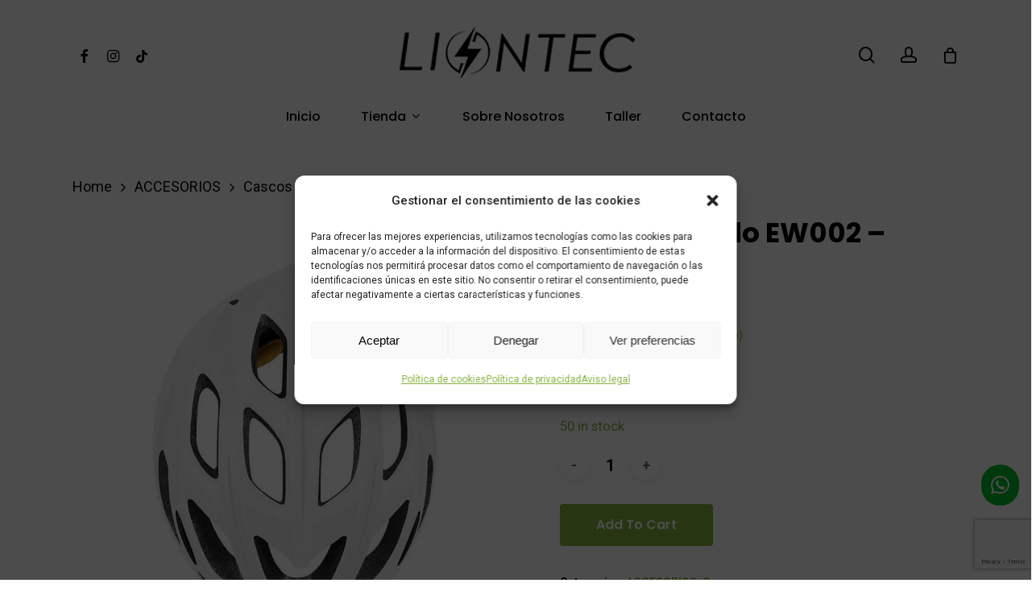

--- FILE ---
content_type: text/html; charset=UTF-8
request_url: https://www.liontec.es/producto/casco-modelo-ew002-blanco/
body_size: 27044
content:
<!doctype html>
<html dir="ltr" lang="es" prefix="og: https://ogp.me/ns#" class="no-js">
<head>
	<meta charset="UTF-8">
	<meta name="viewport" content="width=device-width, initial-scale=1, maximum-scale=1, user-scalable=0" /><title>Casco Modelo EW002 – Blanco - Liontec</title>
	<style>img:is([sizes="auto" i], [sizes^="auto," i]) { contain-intrinsic-size: 3000px 1500px }</style>
	
		<!-- All in One SEO 4.6.2 - aioseo.com -->
		<meta name="description" content="Talla única ajustable." />
		<meta name="robots" content="max-image-preview:large" />
		<link rel="canonical" href="https://www.liontec.es/producto/casco-modelo-ew002-blanco/" />
		<meta name="generator" content="All in One SEO (AIOSEO) 4.6.2" />
		<meta property="og:locale" content="es_ES" />
		<meta property="og:site_name" content="Liontec - Patinetes Eléctricos" />
		<meta property="og:type" content="article" />
		<meta property="og:title" content="Casco Modelo EW002 – Blanco - Liontec" />
		<meta property="og:description" content="Talla única ajustable." />
		<meta property="og:url" content="https://www.liontec.es/producto/casco-modelo-ew002-blanco/" />
		<meta property="fb:app_id" content="110252395273897" />
		<meta property="fb:admins" content="102093116102696" />
		<meta property="og:image" content="https://www.liontec.es/wp-content/uploads/2022/05/liontec-negro-web.jpg" />
		<meta property="og:image:secure_url" content="https://www.liontec.es/wp-content/uploads/2022/05/liontec-negro-web.jpg" />
		<meta property="og:image:width" content="305" />
		<meta property="og:image:height" content="230" />
		<meta property="article:published_time" content="2024-02-22T12:20:29+00:00" />
		<meta property="article:modified_time" content="2024-02-22T12:21:49+00:00" />
		<meta property="article:publisher" content="https://www.facebook.com/profile.php?id=100088840933118" />
		<meta property="article:author" content="102093116102696" />
		<meta name="twitter:card" content="summary" />
		<meta name="twitter:title" content="Casco Modelo EW002 – Blanco - Liontec" />
		<meta name="twitter:description" content="Talla única ajustable." />
		<meta name="twitter:image" content="https://www.liontec.es/wp-content/uploads/2022/05/liontec-negro-web.jpg" />
		<script type="application/ld+json" class="aioseo-schema">
			{"@context":"https:\/\/schema.org","@graph":[{"@type":"BreadcrumbList","@id":"https:\/\/www.liontec.es\/producto\/casco-modelo-ew002-blanco\/#breadcrumblist","itemListElement":[{"@type":"ListItem","@id":"https:\/\/www.liontec.es\/#listItem","position":1,"name":"Hogar","item":"https:\/\/www.liontec.es\/","nextItem":"https:\/\/www.liontec.es\/producto\/casco-modelo-ew002-blanco\/#listItem"},{"@type":"ListItem","@id":"https:\/\/www.liontec.es\/producto\/casco-modelo-ew002-blanco\/#listItem","position":2,"name":"Casco Modelo EW002 - Blanco","previousItem":"https:\/\/www.liontec.es\/#listItem"}]},{"@type":"ItemPage","@id":"https:\/\/www.liontec.es\/producto\/casco-modelo-ew002-blanco\/#itempage","url":"https:\/\/www.liontec.es\/producto\/casco-modelo-ew002-blanco\/","name":"Casco Modelo EW002 \u2013 Blanco - Liontec","description":"Talla \u00fanica ajustable.","inLanguage":"es-ES","isPartOf":{"@id":"https:\/\/www.liontec.es\/#website"},"breadcrumb":{"@id":"https:\/\/www.liontec.es\/producto\/casco-modelo-ew002-blanco\/#breadcrumblist"},"image":{"@type":"ImageObject","url":"https:\/\/www.liontec.es\/wp-content\/uploads\/2024\/02\/Casco-Modelo-EW002-ab.jpg","@id":"https:\/\/www.liontec.es\/producto\/casco-modelo-ew002-blanco\/#mainImage","width":800,"height":800},"primaryImageOfPage":{"@id":"https:\/\/www.liontec.es\/producto\/casco-modelo-ew002-blanco\/#mainImage"},"datePublished":"2024-02-22T13:20:29+01:00","dateModified":"2024-02-22T13:21:49+01:00"},{"@type":"Organization","@id":"https:\/\/www.liontec.es\/#organization","name":"Liontec","url":"https:\/\/www.liontec.es\/","logo":{"@type":"ImageObject","url":"https:\/\/www.liontec.es\/wp-content\/uploads\/2022\/03\/liontec-patinetes-electricos-logo-.png","@id":"https:\/\/www.liontec.es\/producto\/casco-modelo-ew002-blanco\/#organizationLogo","width":239,"height":100},"image":{"@id":"https:\/\/www.liontec.es\/producto\/casco-modelo-ew002-blanco\/#organizationLogo"},"sameAs":["https:\/\/www.facebook.com\/profile.php?id=100088840933118","https:\/\/www.instagram.com\/liontec_vmp\/","https:\/\/www.youtube.com\/channel\/UC1NuUZuvXkPgMakcrswAgMw"],"contactPoint":{"@type":"ContactPoint","telephone":"+34642414800","contactType":"Customer Support"}},{"@type":"WebSite","@id":"https:\/\/www.liontec.es\/#website","url":"https:\/\/www.liontec.es\/","name":"Liontec","description":"Patinetes El\u00e9ctricos","inLanguage":"es-ES","publisher":{"@id":"https:\/\/www.liontec.es\/#organization"}}]}
		</script>
		<!-- All in One SEO -->

<link rel='dns-prefetch' href='//www.googletagmanager.com' />
<link rel='dns-prefetch' href='//fonts.googleapis.com' />
<link rel="alternate" type="application/rss+xml" title="Liontec &raquo; Feed" href="https://www.liontec.es/feed/" />
<link rel="alternate" type="application/rss+xml" title="Liontec &raquo; Feed de los comentarios" href="https://www.liontec.es/comments/feed/" />
<link rel="alternate" type="application/rss+xml" title="Liontec &raquo; Comentario Casco Modelo EW002 &#8211; Blanco del feed" href="https://www.liontec.es/producto/casco-modelo-ew002-blanco/feed/" />
<script type="text/javascript">
/* <![CDATA[ */
window._wpemojiSettings = {"baseUrl":"https:\/\/s.w.org\/images\/core\/emoji\/15.0.3\/72x72\/","ext":".png","svgUrl":"https:\/\/s.w.org\/images\/core\/emoji\/15.0.3\/svg\/","svgExt":".svg","source":{"concatemoji":"https:\/\/www.liontec.es\/wp-includes\/js\/wp-emoji-release.min.js?ver=6.7.2"}};
/*! This file is auto-generated */
!function(i,n){var o,s,e;function c(e){try{var t={supportTests:e,timestamp:(new Date).valueOf()};sessionStorage.setItem(o,JSON.stringify(t))}catch(e){}}function p(e,t,n){e.clearRect(0,0,e.canvas.width,e.canvas.height),e.fillText(t,0,0);var t=new Uint32Array(e.getImageData(0,0,e.canvas.width,e.canvas.height).data),r=(e.clearRect(0,0,e.canvas.width,e.canvas.height),e.fillText(n,0,0),new Uint32Array(e.getImageData(0,0,e.canvas.width,e.canvas.height).data));return t.every(function(e,t){return e===r[t]})}function u(e,t,n){switch(t){case"flag":return n(e,"\ud83c\udff3\ufe0f\u200d\u26a7\ufe0f","\ud83c\udff3\ufe0f\u200b\u26a7\ufe0f")?!1:!n(e,"\ud83c\uddfa\ud83c\uddf3","\ud83c\uddfa\u200b\ud83c\uddf3")&&!n(e,"\ud83c\udff4\udb40\udc67\udb40\udc62\udb40\udc65\udb40\udc6e\udb40\udc67\udb40\udc7f","\ud83c\udff4\u200b\udb40\udc67\u200b\udb40\udc62\u200b\udb40\udc65\u200b\udb40\udc6e\u200b\udb40\udc67\u200b\udb40\udc7f");case"emoji":return!n(e,"\ud83d\udc26\u200d\u2b1b","\ud83d\udc26\u200b\u2b1b")}return!1}function f(e,t,n){var r="undefined"!=typeof WorkerGlobalScope&&self instanceof WorkerGlobalScope?new OffscreenCanvas(300,150):i.createElement("canvas"),a=r.getContext("2d",{willReadFrequently:!0}),o=(a.textBaseline="top",a.font="600 32px Arial",{});return e.forEach(function(e){o[e]=t(a,e,n)}),o}function t(e){var t=i.createElement("script");t.src=e,t.defer=!0,i.head.appendChild(t)}"undefined"!=typeof Promise&&(o="wpEmojiSettingsSupports",s=["flag","emoji"],n.supports={everything:!0,everythingExceptFlag:!0},e=new Promise(function(e){i.addEventListener("DOMContentLoaded",e,{once:!0})}),new Promise(function(t){var n=function(){try{var e=JSON.parse(sessionStorage.getItem(o));if("object"==typeof e&&"number"==typeof e.timestamp&&(new Date).valueOf()<e.timestamp+604800&&"object"==typeof e.supportTests)return e.supportTests}catch(e){}return null}();if(!n){if("undefined"!=typeof Worker&&"undefined"!=typeof OffscreenCanvas&&"undefined"!=typeof URL&&URL.createObjectURL&&"undefined"!=typeof Blob)try{var e="postMessage("+f.toString()+"("+[JSON.stringify(s),u.toString(),p.toString()].join(",")+"));",r=new Blob([e],{type:"text/javascript"}),a=new Worker(URL.createObjectURL(r),{name:"wpTestEmojiSupports"});return void(a.onmessage=function(e){c(n=e.data),a.terminate(),t(n)})}catch(e){}c(n=f(s,u,p))}t(n)}).then(function(e){for(var t in e)n.supports[t]=e[t],n.supports.everything=n.supports.everything&&n.supports[t],"flag"!==t&&(n.supports.everythingExceptFlag=n.supports.everythingExceptFlag&&n.supports[t]);n.supports.everythingExceptFlag=n.supports.everythingExceptFlag&&!n.supports.flag,n.DOMReady=!1,n.readyCallback=function(){n.DOMReady=!0}}).then(function(){return e}).then(function(){var e;n.supports.everything||(n.readyCallback(),(e=n.source||{}).concatemoji?t(e.concatemoji):e.wpemoji&&e.twemoji&&(t(e.twemoji),t(e.wpemoji)))}))}((window,document),window._wpemojiSettings);
/* ]]> */
</script>
<style id='wp-emoji-styles-inline-css' type='text/css'>

	img.wp-smiley, img.emoji {
		display: inline !important;
		border: none !important;
		box-shadow: none !important;
		height: 1em !important;
		width: 1em !important;
		margin: 0 0.07em !important;
		vertical-align: -0.1em !important;
		background: none !important;
		padding: 0 !important;
	}
</style>
<link rel='stylesheet' id='wp-block-library-css' href='https://www.liontec.es/wp-includes/css/dist/block-library/style.min.css?ver=6.7.2' type='text/css' media='all' />
<link rel='stylesheet' id='yith-wcan-shortcodes-css' href='https://www.liontec.es/wp-content/plugins/yith-woocommerce-ajax-navigation/assets/css/shortcodes.css?ver=5.0.1' type='text/css' media='all' />
<style id='yith-wcan-shortcodes-inline-css' type='text/css'>
:root{
	--yith-wcan-filters_colors_titles: #434343;
	--yith-wcan-filters_colors_background: #FFFFFF;
	--yith-wcan-filters_colors_accent: #A7144C;
	--yith-wcan-filters_colors_accent_r: 167;
	--yith-wcan-filters_colors_accent_g: 20;
	--yith-wcan-filters_colors_accent_b: 76;
	--yith-wcan-color_swatches_border_radius: 100%;
	--yith-wcan-color_swatches_size: 30px;
	--yith-wcan-labels_style_background: #FFFFFF;
	--yith-wcan-labels_style_background_hover: #A7144C;
	--yith-wcan-labels_style_background_active: #A7144C;
	--yith-wcan-labels_style_text: #434343;
	--yith-wcan-labels_style_text_hover: #FFFFFF;
	--yith-wcan-labels_style_text_active: #FFFFFF;
	--yith-wcan-anchors_style_text: #434343;
	--yith-wcan-anchors_style_text_hover: #A7144C;
	--yith-wcan-anchors_style_text_active: #A7144C;
}
</style>
<style id='classic-theme-styles-inline-css' type='text/css'>
/*! This file is auto-generated */
.wp-block-button__link{color:#fff;background-color:#32373c;border-radius:9999px;box-shadow:none;text-decoration:none;padding:calc(.667em + 2px) calc(1.333em + 2px);font-size:1.125em}.wp-block-file__button{background:#32373c;color:#fff;text-decoration:none}
</style>
<style id='global-styles-inline-css' type='text/css'>
:root{--wp--preset--aspect-ratio--square: 1;--wp--preset--aspect-ratio--4-3: 4/3;--wp--preset--aspect-ratio--3-4: 3/4;--wp--preset--aspect-ratio--3-2: 3/2;--wp--preset--aspect-ratio--2-3: 2/3;--wp--preset--aspect-ratio--16-9: 16/9;--wp--preset--aspect-ratio--9-16: 9/16;--wp--preset--color--black: #000000;--wp--preset--color--cyan-bluish-gray: #abb8c3;--wp--preset--color--white: #ffffff;--wp--preset--color--pale-pink: #f78da7;--wp--preset--color--vivid-red: #cf2e2e;--wp--preset--color--luminous-vivid-orange: #ff6900;--wp--preset--color--luminous-vivid-amber: #fcb900;--wp--preset--color--light-green-cyan: #7bdcb5;--wp--preset--color--vivid-green-cyan: #00d084;--wp--preset--color--pale-cyan-blue: #8ed1fc;--wp--preset--color--vivid-cyan-blue: #0693e3;--wp--preset--color--vivid-purple: #9b51e0;--wp--preset--gradient--vivid-cyan-blue-to-vivid-purple: linear-gradient(135deg,rgba(6,147,227,1) 0%,rgb(155,81,224) 100%);--wp--preset--gradient--light-green-cyan-to-vivid-green-cyan: linear-gradient(135deg,rgb(122,220,180) 0%,rgb(0,208,130) 100%);--wp--preset--gradient--luminous-vivid-amber-to-luminous-vivid-orange: linear-gradient(135deg,rgba(252,185,0,1) 0%,rgba(255,105,0,1) 100%);--wp--preset--gradient--luminous-vivid-orange-to-vivid-red: linear-gradient(135deg,rgba(255,105,0,1) 0%,rgb(207,46,46) 100%);--wp--preset--gradient--very-light-gray-to-cyan-bluish-gray: linear-gradient(135deg,rgb(238,238,238) 0%,rgb(169,184,195) 100%);--wp--preset--gradient--cool-to-warm-spectrum: linear-gradient(135deg,rgb(74,234,220) 0%,rgb(151,120,209) 20%,rgb(207,42,186) 40%,rgb(238,44,130) 60%,rgb(251,105,98) 80%,rgb(254,248,76) 100%);--wp--preset--gradient--blush-light-purple: linear-gradient(135deg,rgb(255,206,236) 0%,rgb(152,150,240) 100%);--wp--preset--gradient--blush-bordeaux: linear-gradient(135deg,rgb(254,205,165) 0%,rgb(254,45,45) 50%,rgb(107,0,62) 100%);--wp--preset--gradient--luminous-dusk: linear-gradient(135deg,rgb(255,203,112) 0%,rgb(199,81,192) 50%,rgb(65,88,208) 100%);--wp--preset--gradient--pale-ocean: linear-gradient(135deg,rgb(255,245,203) 0%,rgb(182,227,212) 50%,rgb(51,167,181) 100%);--wp--preset--gradient--electric-grass: linear-gradient(135deg,rgb(202,248,128) 0%,rgb(113,206,126) 100%);--wp--preset--gradient--midnight: linear-gradient(135deg,rgb(2,3,129) 0%,rgb(40,116,252) 100%);--wp--preset--font-size--small: 13px;--wp--preset--font-size--medium: 20px;--wp--preset--font-size--large: 36px;--wp--preset--font-size--x-large: 42px;--wp--preset--spacing--20: 0.44rem;--wp--preset--spacing--30: 0.67rem;--wp--preset--spacing--40: 1rem;--wp--preset--spacing--50: 1.5rem;--wp--preset--spacing--60: 2.25rem;--wp--preset--spacing--70: 3.38rem;--wp--preset--spacing--80: 5.06rem;--wp--preset--shadow--natural: 6px 6px 9px rgba(0, 0, 0, 0.2);--wp--preset--shadow--deep: 12px 12px 50px rgba(0, 0, 0, 0.4);--wp--preset--shadow--sharp: 6px 6px 0px rgba(0, 0, 0, 0.2);--wp--preset--shadow--outlined: 6px 6px 0px -3px rgba(255, 255, 255, 1), 6px 6px rgba(0, 0, 0, 1);--wp--preset--shadow--crisp: 6px 6px 0px rgba(0, 0, 0, 1);}:where(.is-layout-flex){gap: 0.5em;}:where(.is-layout-grid){gap: 0.5em;}body .is-layout-flex{display: flex;}.is-layout-flex{flex-wrap: wrap;align-items: center;}.is-layout-flex > :is(*, div){margin: 0;}body .is-layout-grid{display: grid;}.is-layout-grid > :is(*, div){margin: 0;}:where(.wp-block-columns.is-layout-flex){gap: 2em;}:where(.wp-block-columns.is-layout-grid){gap: 2em;}:where(.wp-block-post-template.is-layout-flex){gap: 1.25em;}:where(.wp-block-post-template.is-layout-grid){gap: 1.25em;}.has-black-color{color: var(--wp--preset--color--black) !important;}.has-cyan-bluish-gray-color{color: var(--wp--preset--color--cyan-bluish-gray) !important;}.has-white-color{color: var(--wp--preset--color--white) !important;}.has-pale-pink-color{color: var(--wp--preset--color--pale-pink) !important;}.has-vivid-red-color{color: var(--wp--preset--color--vivid-red) !important;}.has-luminous-vivid-orange-color{color: var(--wp--preset--color--luminous-vivid-orange) !important;}.has-luminous-vivid-amber-color{color: var(--wp--preset--color--luminous-vivid-amber) !important;}.has-light-green-cyan-color{color: var(--wp--preset--color--light-green-cyan) !important;}.has-vivid-green-cyan-color{color: var(--wp--preset--color--vivid-green-cyan) !important;}.has-pale-cyan-blue-color{color: var(--wp--preset--color--pale-cyan-blue) !important;}.has-vivid-cyan-blue-color{color: var(--wp--preset--color--vivid-cyan-blue) !important;}.has-vivid-purple-color{color: var(--wp--preset--color--vivid-purple) !important;}.has-black-background-color{background-color: var(--wp--preset--color--black) !important;}.has-cyan-bluish-gray-background-color{background-color: var(--wp--preset--color--cyan-bluish-gray) !important;}.has-white-background-color{background-color: var(--wp--preset--color--white) !important;}.has-pale-pink-background-color{background-color: var(--wp--preset--color--pale-pink) !important;}.has-vivid-red-background-color{background-color: var(--wp--preset--color--vivid-red) !important;}.has-luminous-vivid-orange-background-color{background-color: var(--wp--preset--color--luminous-vivid-orange) !important;}.has-luminous-vivid-amber-background-color{background-color: var(--wp--preset--color--luminous-vivid-amber) !important;}.has-light-green-cyan-background-color{background-color: var(--wp--preset--color--light-green-cyan) !important;}.has-vivid-green-cyan-background-color{background-color: var(--wp--preset--color--vivid-green-cyan) !important;}.has-pale-cyan-blue-background-color{background-color: var(--wp--preset--color--pale-cyan-blue) !important;}.has-vivid-cyan-blue-background-color{background-color: var(--wp--preset--color--vivid-cyan-blue) !important;}.has-vivid-purple-background-color{background-color: var(--wp--preset--color--vivid-purple) !important;}.has-black-border-color{border-color: var(--wp--preset--color--black) !important;}.has-cyan-bluish-gray-border-color{border-color: var(--wp--preset--color--cyan-bluish-gray) !important;}.has-white-border-color{border-color: var(--wp--preset--color--white) !important;}.has-pale-pink-border-color{border-color: var(--wp--preset--color--pale-pink) !important;}.has-vivid-red-border-color{border-color: var(--wp--preset--color--vivid-red) !important;}.has-luminous-vivid-orange-border-color{border-color: var(--wp--preset--color--luminous-vivid-orange) !important;}.has-luminous-vivid-amber-border-color{border-color: var(--wp--preset--color--luminous-vivid-amber) !important;}.has-light-green-cyan-border-color{border-color: var(--wp--preset--color--light-green-cyan) !important;}.has-vivid-green-cyan-border-color{border-color: var(--wp--preset--color--vivid-green-cyan) !important;}.has-pale-cyan-blue-border-color{border-color: var(--wp--preset--color--pale-cyan-blue) !important;}.has-vivid-cyan-blue-border-color{border-color: var(--wp--preset--color--vivid-cyan-blue) !important;}.has-vivid-purple-border-color{border-color: var(--wp--preset--color--vivid-purple) !important;}.has-vivid-cyan-blue-to-vivid-purple-gradient-background{background: var(--wp--preset--gradient--vivid-cyan-blue-to-vivid-purple) !important;}.has-light-green-cyan-to-vivid-green-cyan-gradient-background{background: var(--wp--preset--gradient--light-green-cyan-to-vivid-green-cyan) !important;}.has-luminous-vivid-amber-to-luminous-vivid-orange-gradient-background{background: var(--wp--preset--gradient--luminous-vivid-amber-to-luminous-vivid-orange) !important;}.has-luminous-vivid-orange-to-vivid-red-gradient-background{background: var(--wp--preset--gradient--luminous-vivid-orange-to-vivid-red) !important;}.has-very-light-gray-to-cyan-bluish-gray-gradient-background{background: var(--wp--preset--gradient--very-light-gray-to-cyan-bluish-gray) !important;}.has-cool-to-warm-spectrum-gradient-background{background: var(--wp--preset--gradient--cool-to-warm-spectrum) !important;}.has-blush-light-purple-gradient-background{background: var(--wp--preset--gradient--blush-light-purple) !important;}.has-blush-bordeaux-gradient-background{background: var(--wp--preset--gradient--blush-bordeaux) !important;}.has-luminous-dusk-gradient-background{background: var(--wp--preset--gradient--luminous-dusk) !important;}.has-pale-ocean-gradient-background{background: var(--wp--preset--gradient--pale-ocean) !important;}.has-electric-grass-gradient-background{background: var(--wp--preset--gradient--electric-grass) !important;}.has-midnight-gradient-background{background: var(--wp--preset--gradient--midnight) !important;}.has-small-font-size{font-size: var(--wp--preset--font-size--small) !important;}.has-medium-font-size{font-size: var(--wp--preset--font-size--medium) !important;}.has-large-font-size{font-size: var(--wp--preset--font-size--large) !important;}.has-x-large-font-size{font-size: var(--wp--preset--font-size--x-large) !important;}
:where(.wp-block-post-template.is-layout-flex){gap: 1.25em;}:where(.wp-block-post-template.is-layout-grid){gap: 1.25em;}
:where(.wp-block-columns.is-layout-flex){gap: 2em;}:where(.wp-block-columns.is-layout-grid){gap: 2em;}
:root :where(.wp-block-pullquote){font-size: 1.5em;line-height: 1.6;}
</style>
<link rel='stylesheet' id='contact-form-7-css' href='https://www.liontec.es/wp-content/plugins/contact-form-7/includes/css/styles.css?ver=5.9.4' type='text/css' media='all' />
<link rel='stylesheet' id='photoswipe-css' href='https://www.liontec.es/wp-content/plugins/woocommerce/assets/css/photoswipe/photoswipe.min.css?ver=8.8.6' type='text/css' media='all' />
<link rel='stylesheet' id='photoswipe-default-skin-css' href='https://www.liontec.es/wp-content/plugins/woocommerce/assets/css/photoswipe/default-skin/default-skin.min.css?ver=8.8.6' type='text/css' media='all' />
<link rel='stylesheet' id='woocommerce-layout-css' href='https://www.liontec.es/wp-content/plugins/woocommerce/assets/css/woocommerce-layout.css?ver=8.8.6' type='text/css' media='all' />
<link rel='stylesheet' id='woocommerce-smallscreen-css' href='https://www.liontec.es/wp-content/plugins/woocommerce/assets/css/woocommerce-smallscreen.css?ver=8.8.6' type='text/css' media='only screen and (max-width: 768px)' />
<link rel='stylesheet' id='woocommerce-general-css' href='https://www.liontec.es/wp-content/plugins/woocommerce/assets/css/woocommerce.css?ver=8.8.6' type='text/css' media='all' />
<style id='woocommerce-inline-inline-css' type='text/css'>
.woocommerce form .form-row .required { visibility: visible; }
</style>
<link rel='stylesheet' id='cmplz-general-css' href='https://www.liontec.es/wp-content/plugins/complianz-gdpr/assets/css/cookieblocker.min.css?ver=1715329943' type='text/css' media='all' />
<link rel='stylesheet' id='font-awesome-css' href='https://www.liontec.es/wp-content/themes/salient/css/font-awesome-legacy.min.css?ver=4.7.1' type='text/css' media='all' />
<style id='font-awesome-inline-css' type='text/css'>
[data-font="FontAwesome"]:before {font-family: 'FontAwesome' !important;content: attr(data-icon) !important;speak: none !important;font-weight: normal !important;font-variant: normal !important;text-transform: none !important;line-height: 1 !important;font-style: normal !important;-webkit-font-smoothing: antialiased !important;-moz-osx-font-smoothing: grayscale !important;}
</style>
<link rel='stylesheet' id='salient-grid-system-css' href='https://www.liontec.es/wp-content/themes/salient/css/build/grid-system.css?ver=14.0.5' type='text/css' media='all' />
<link rel='stylesheet' id='main-styles-css' href='https://www.liontec.es/wp-content/themes/salient/css/build/style.css?ver=14.0.5' type='text/css' media='all' />
<style id='main-styles-inline-css' type='text/css'>
.woocommerce div.product form.variations_form .fancy-select-wrap {
				position: relative;
			 }
			 .woocommerce div.product form.variations_form .select2-container--open:not(.select2) {
				top: 105%!important;
				min-width: 150px;
			 }
</style>
<link rel='stylesheet' id='nectar-header-layout-centered-bottom-bar-css' href='https://www.liontec.es/wp-content/themes/salient/css/build/header/header-layout-centered-bottom-bar.css?ver=14.0.5' type='text/css' media='all' />
<link rel='stylesheet' id='nectar-element-highlighted-text-css' href='https://www.liontec.es/wp-content/themes/salient/css/build/elements/element-highlighted-text.css?ver=14.0.5' type='text/css' media='all' />
<link rel='stylesheet' id='nectar-element-recent-posts-css' href='https://www.liontec.es/wp-content/themes/salient/css/build/elements/element-recent-posts.css?ver=14.0.5' type='text/css' media='all' />
<link rel='stylesheet' id='nectar_default_font_open_sans-css' href='https://fonts.googleapis.com/css?family=Open+Sans%3A300%2C400%2C600%2C700&#038;subset=latin%2Clatin-ext' type='text/css' media='all' />
<link rel='stylesheet' id='responsive-css' href='https://www.liontec.es/wp-content/themes/salient/css/build/responsive.css?ver=14.0.5' type='text/css' media='all' />
<link rel='stylesheet' id='nectar-product-style-minimal-css' href='https://www.liontec.es/wp-content/themes/salient/css/build/third-party/woocommerce/product-style-minimal.css?ver=14.0.5' type='text/css' media='all' />
<link rel='stylesheet' id='woocommerce-css' href='https://www.liontec.es/wp-content/themes/salient/css/build/woocommerce.css?ver=14.0.5' type='text/css' media='all' />
<link rel='stylesheet' id='nectar-woocommerce-single-css' href='https://www.liontec.es/wp-content/themes/salient/css/build/third-party/woocommerce/product-single.css?ver=14.0.5' type='text/css' media='all' />
<link rel='stylesheet' id='select2-css' href='https://www.liontec.es/wp-content/plugins/woocommerce/assets/css/select2.css?ver=8.8.6' type='text/css' media='all' />
<link rel='stylesheet' id='skin-material-css' href='https://www.liontec.es/wp-content/themes/salient/css/build/skin-material.css?ver=14.0.5' type='text/css' media='all' />
<link rel='stylesheet' id='salient-wp-menu-dynamic-css' href='https://www.liontec.es/wp-content/uploads/salient/menu-dynamic.css?ver=98055' type='text/css' media='all' />
<link rel='stylesheet' id='js_composer_front-css' href='https://www.liontec.es/wp-content/plugins/js_composer_salient/assets/css/js_composer.min.css?ver=6.7.1' type='text/css' media='all' />
<link rel='stylesheet' id='dynamic-css-css' href='https://www.liontec.es/wp-content/themes/salient/css/salient-dynamic-styles.css?ver=11577' type='text/css' media='all' />
<style id='dynamic-css-inline-css' type='text/css'>
#header-space{background-color:#ffffff}@media only screen and (min-width:1000px){body #ajax-content-wrap.no-scroll{min-height:calc(100vh - 180px);height:calc(100vh - 180px)!important;}}@media only screen and (min-width:1000px){#page-header-wrap.fullscreen-header,#page-header-wrap.fullscreen-header #page-header-bg,html:not(.nectar-box-roll-loaded) .nectar-box-roll > #page-header-bg.fullscreen-header,.nectar_fullscreen_zoom_recent_projects,#nectar_fullscreen_rows:not(.afterLoaded) > div{height:calc(100vh - 179px);}.wpb_row.vc_row-o-full-height.top-level,.wpb_row.vc_row-o-full-height.top-level > .col.span_12{min-height:calc(100vh - 179px);}html:not(.nectar-box-roll-loaded) .nectar-box-roll > #page-header-bg.fullscreen-header{top:180px;}.nectar-slider-wrap[data-fullscreen="true"]:not(.loaded),.nectar-slider-wrap[data-fullscreen="true"]:not(.loaded) .swiper-container{height:calc(100vh - 178px)!important;}.admin-bar .nectar-slider-wrap[data-fullscreen="true"]:not(.loaded),.admin-bar .nectar-slider-wrap[data-fullscreen="true"]:not(.loaded) .swiper-container{height:calc(100vh - 178px - 32px)!important;}}@media only screen and (max-width:999px){.using-mobile-browser #nectar_fullscreen_rows:not(.afterLoaded):not([data-mobile-disable="on"]) > div{height:calc(100vh - 126px);}.using-mobile-browser .wpb_row.vc_row-o-full-height.top-level,.using-mobile-browser .wpb_row.vc_row-o-full-height.top-level > .col.span_12,[data-permanent-transparent="1"].using-mobile-browser .wpb_row.vc_row-o-full-height.top-level,[data-permanent-transparent="1"].using-mobile-browser .wpb_row.vc_row-o-full-height.top-level > .col.span_12{min-height:calc(100vh - 126px);}html:not(.nectar-box-roll-loaded) .nectar-box-roll > #page-header-bg.fullscreen-header,.nectar_fullscreen_zoom_recent_projects,.nectar-slider-wrap[data-fullscreen="true"]:not(.loaded),.nectar-slider-wrap[data-fullscreen="true"]:not(.loaded) .swiper-container,#nectar_fullscreen_rows:not(.afterLoaded):not([data-mobile-disable="on"]) > div{height:calc(100vh - 73px);}.wpb_row.vc_row-o-full-height.top-level,.wpb_row.vc_row-o-full-height.top-level > .col.span_12{min-height:calc(100vh - 73px);}body[data-transparent-header="false"] #ajax-content-wrap.no-scroll{min-height:calc(100vh - 73px);height:calc(100vh - 73px);}}.woocommerce.single-product #single-meta{position:relative!important;top:0!important;margin:0;left:8px;height:auto;}.woocommerce.single-product #single-meta:after{display:block;content:" ";clear:both;height:1px;}.woocommerce ul.products li.product.material,.woocommerce-page ul.products li.product.material{background-color:#ffffff;}.woocommerce ul.products li.product.minimal .product-wrap,.woocommerce ul.products li.product.minimal .background-color-expand,.woocommerce-page ul.products li.product.minimal .product-wrap,.woocommerce-page ul.products li.product.minimal .background-color-expand{background-color:#ffffff;}.col.padding-3-percent > .vc_column-inner,.col.padding-3-percent > .n-sticky > .vc_column-inner{padding:calc(600px * 0.03);}@media only screen and (max-width:690px){.col.padding-3-percent > .vc_column-inner,.col.padding-3-percent > .n-sticky > .vc_column-inner{padding:calc(100vw * 0.03);}}@media only screen and (min-width:1000px){.col.padding-3-percent > .vc_column-inner,.col.padding-3-percent > .n-sticky > .vc_column-inner{padding:calc((100vw - 180px) * 0.03);}.column_container:not(.vc_col-sm-12) .col.padding-3-percent > .vc_column-inner{padding:calc((100vw - 180px) * 0.015);}}@media only screen and (min-width:1425px){.col.padding-3-percent > .vc_column-inner{padding:calc(1245px * 0.03);}.column_container:not(.vc_col-sm-12) .col.padding-3-percent > .vc_column-inner{padding:calc(1245px * 0.015);}}.full-width-content .col.padding-3-percent > .vc_column-inner{padding:calc(100vw * 0.03);}@media only screen and (max-width:999px){.full-width-content .col.padding-3-percent > .vc_column-inner{padding:calc(100vw * 0.03);}}@media only screen and (min-width:1000px){.full-width-content .column_container:not(.vc_col-sm-12) .col.padding-3-percent > .vc_column-inner{padding:calc(100vw * 0.015);}}body #ajax-content-wrap .col[data-padding-pos="right"] > .vc_column-inner,#ajax-content-wrap .col[data-padding-pos="right"] > .n-sticky > .vc_column-inner{padding-left:0;padding-top:0;padding-bottom:0}.col.padding-4-percent > .vc_column-inner,.col.padding-4-percent > .n-sticky > .vc_column-inner{padding:calc(600px * 0.06);}@media only screen and (max-width:690px){.col.padding-4-percent > .vc_column-inner,.col.padding-4-percent > .n-sticky > .vc_column-inner{padding:calc(100vw * 0.06);}}@media only screen and (min-width:1000px){.col.padding-4-percent > .vc_column-inner,.col.padding-4-percent > .n-sticky > .vc_column-inner{padding:calc((100vw - 180px) * 0.04);}.column_container:not(.vc_col-sm-12) .col.padding-4-percent > .vc_column-inner{padding:calc((100vw - 180px) * 0.02);}}@media only screen and (min-width:1425px){.col.padding-4-percent > .vc_column-inner{padding:calc(1245px * 0.04);}.column_container:not(.vc_col-sm-12) .col.padding-4-percent > .vc_column-inner{padding:calc(1245px * 0.02);}}.full-width-content .col.padding-4-percent > .vc_column-inner{padding:calc(100vw * 0.04);}@media only screen and (max-width:999px){.full-width-content .col.padding-4-percent > .vc_column-inner{padding:calc(100vw * 0.06);}}@media only screen and (min-width:1000px){.full-width-content .column_container:not(.vc_col-sm-12) .col.padding-4-percent > .vc_column-inner{padding:calc(100vw * 0.02);}}.col.padding-2-percent > .vc_column-inner,.col.padding-2-percent > .n-sticky > .vc_column-inner{padding:calc(600px * 0.03);}@media only screen and (max-width:690px){.col.padding-2-percent > .vc_column-inner,.col.padding-2-percent > .n-sticky > .vc_column-inner{padding:calc(100vw * 0.03);}}@media only screen and (min-width:1000px){.col.padding-2-percent > .vc_column-inner,.col.padding-2-percent > .n-sticky > .vc_column-inner{padding:calc((100vw - 180px) * 0.02);}.column_container:not(.vc_col-sm-12) .col.padding-2-percent > .vc_column-inner{padding:calc((100vw - 180px) * 0.01);}}@media only screen and (min-width:1425px){.col.padding-2-percent > .vc_column-inner{padding:calc(1245px * 0.02);}.column_container:not(.vc_col-sm-12) .col.padding-2-percent > .vc_column-inner{padding:calc(1245px * 0.01);}}.full-width-content .col.padding-2-percent > .vc_column-inner{padding:calc(100vw * 0.02);}@media only screen and (max-width:999px){.full-width-content .col.padding-2-percent > .vc_column-inner{padding:calc(100vw * 0.03);}}@media only screen and (min-width:1000px){.full-width-content .column_container:not(.vc_col-sm-12) .col.padding-2-percent > .vc_column-inner{padding:calc(100vw * 0.01);}}#ajax-content-wrap .col[data-padding-pos="top-bottom"]> .vc_column-inner,#ajax-content-wrap .col[data-padding-pos="top-bottom"] > .n-sticky > .vc_column-inner{padding-left:0;padding-right:0}.nectar-highlighted-text[data-color="#84b33d"]:not([data-style="text_outline"]) em{background-image:linear-gradient(to right,#84b33d 0,#84b33d 100%);}.nectar-highlighted-text[data-color="#84b33d"]:not([data-style="text_outline"]) em.has-link,.nectar-highlighted-text[data-color="#84b33d"]:not([data-style="text_outline"]) a em{background-image:linear-gradient(to right,#84b33d 0,#84b33d 100%),linear-gradient(to right,#84b33d 0,#84b33d 100%);}.screen-reader-text,.nectar-skip-to-content:not(:focus){border:0;clip:rect(1px,1px,1px,1px);clip-path:inset(50%);height:1px;margin:-1px;overflow:hidden;padding:0;position:absolute!important;width:1px;word-wrap:normal!important;}
</style>
<link rel='stylesheet' id='salient-child-style-css' href='https://www.liontec.es/wp-content/themes/salient-child/style.css?ver=14.0.5' type='text/css' media='all' />
<link rel='stylesheet' id='redux-google-fonts-salient_redux-css' href='https://fonts.googleapis.com/css?family=Poppins%3A500%2C600%2C700%2C400%2C400italic%7CRoboto%3A500%2C400%2C700%7CMontserrat%3A500&#038;subset=latin%2Clatin-ext&#038;ver=1676012850' type='text/css' media='all' />
<script type="text/javascript" src="https://www.liontec.es/wp-includes/js/jquery/jquery.min.js?ver=3.7.1" id="jquery-core-js"></script>
<script type="text/javascript" src="https://www.liontec.es/wp-includes/js/jquery/jquery-migrate.min.js?ver=3.4.1" id="jquery-migrate-js"></script>
<script type="text/javascript" id="tt4b_ajax_script-js-extra">
/* <![CDATA[ */
var tt4b_script_vars = {"pixel_code":"COFP6D3C77U07JHB2IGG","currency":"EUR","country":"ES","advanced_matching":"1"};
/* ]]> */
</script>
<script type="text/javascript" src="https://www.liontec.es/wp-content/plugins/tiktok-for-woocommerce/admin/js/ajaxSnippet.js?ver=v1" id="tt4b_ajax_script-js"></script>
<script type="text/javascript" src="https://www.liontec.es/wp-content/plugins/woocommerce/assets/js/jquery-blockui/jquery.blockUI.min.js?ver=2.7.0-wc.8.8.6" id="jquery-blockui-js" data-wp-strategy="defer"></script>
<script type="text/javascript" id="wc-add-to-cart-js-extra">
/* <![CDATA[ */
var wc_add_to_cart_params = {"ajax_url":"\/wp-admin\/admin-ajax.php","wc_ajax_url":"\/?wc-ajax=%%endpoint%%","i18n_view_cart":"View cart","cart_url":"https:\/\/www.liontec.es\/carrito\/","is_cart":"","cart_redirect_after_add":"no"};
/* ]]> */
</script>
<script type="text/javascript" src="https://www.liontec.es/wp-content/plugins/woocommerce/assets/js/frontend/add-to-cart.min.js?ver=8.8.6" id="wc-add-to-cart-js" data-wp-strategy="defer"></script>
<script type="text/javascript" src="https://www.liontec.es/wp-content/plugins/woocommerce/assets/js/zoom/jquery.zoom.min.js?ver=1.7.21-wc.8.8.6" id="zoom-js" defer="defer" data-wp-strategy="defer"></script>
<script type="text/javascript" src="https://www.liontec.es/wp-content/plugins/woocommerce/assets/js/photoswipe/photoswipe.min.js?ver=4.1.1-wc.8.8.6" id="photoswipe-js" defer="defer" data-wp-strategy="defer"></script>
<script type="text/javascript" src="https://www.liontec.es/wp-content/plugins/woocommerce/assets/js/photoswipe/photoswipe-ui-default.min.js?ver=4.1.1-wc.8.8.6" id="photoswipe-ui-default-js" defer="defer" data-wp-strategy="defer"></script>
<script type="text/javascript" id="wc-single-product-js-extra">
/* <![CDATA[ */
var wc_single_product_params = {"i18n_required_rating_text":"Please select a rating","review_rating_required":"yes","flexslider":{"rtl":false,"animation":"slide","smoothHeight":true,"directionNav":false,"controlNav":"thumbnails","slideshow":false,"animationSpeed":500,"animationLoop":false,"allowOneSlide":false},"zoom_enabled":"1","zoom_options":[],"photoswipe_enabled":"1","photoswipe_options":{"shareEl":false,"closeOnScroll":false,"history":false,"hideAnimationDuration":0,"showAnimationDuration":0},"flexslider_enabled":""};
/* ]]> */
</script>
<script type="text/javascript" src="https://www.liontec.es/wp-content/plugins/woocommerce/assets/js/frontend/single-product.min.js?ver=8.8.6" id="wc-single-product-js" defer="defer" data-wp-strategy="defer"></script>
<script type="text/javascript" src="https://www.liontec.es/wp-content/plugins/woocommerce/assets/js/js-cookie/js.cookie.min.js?ver=2.1.4-wc.8.8.6" id="js-cookie-js" defer="defer" data-wp-strategy="defer"></script>
<script type="text/javascript" id="woocommerce-js-extra">
/* <![CDATA[ */
var woocommerce_params = {"ajax_url":"\/wp-admin\/admin-ajax.php","wc_ajax_url":"\/?wc-ajax=%%endpoint%%"};
/* ]]> */
</script>
<script type="text/javascript" src="https://www.liontec.es/wp-content/plugins/woocommerce/assets/js/frontend/woocommerce.min.js?ver=8.8.6" id="woocommerce-js" defer="defer" data-wp-strategy="defer"></script>
<script type="text/javascript" src="https://www.liontec.es/wp-content/plugins/js_composer_salient/assets/js/vendors/woocommerce-add-to-cart.js?ver=6.7.1" id="vc_woocommerce-add-to-cart-js-js"></script>

<!-- Fragmento de código de la etiqueta de Google (gtag.js) añadida por Site Kit -->

<!-- Fragmento de código de Google Analytics añadido por Site Kit -->
<script type="text/javascript" src="https://www.googletagmanager.com/gtag/js?id=GT-NFX8JSZ" id="google_gtagjs-js" async></script>
<script type="text/javascript" id="google_gtagjs-js-after">
/* <![CDATA[ */
window.dataLayer = window.dataLayer || [];function gtag(){dataLayer.push(arguments);}
gtag("set","linker",{"domains":["www.liontec.es"]});
gtag("js", new Date());
gtag("set", "developer_id.dZTNiMT", true);
gtag("config", "GT-NFX8JSZ");
/* ]]> */
</script>

<!-- Finalizar fragmento de código de la etiqueta de Google (gtags.js) añadida por Site Kit -->
<link rel="https://api.w.org/" href="https://www.liontec.es/wp-json/" /><link rel="alternate" title="JSON" type="application/json" href="https://www.liontec.es/wp-json/wp/v2/product/16688" /><link rel="EditURI" type="application/rsd+xml" title="RSD" href="https://www.liontec.es/xmlrpc.php?rsd" />
<meta name="generator" content="WordPress 6.7.2" />
<meta name="generator" content="WooCommerce 8.8.6" />
<link rel='shortlink' href='https://www.liontec.es/?p=16688' />
<link rel="alternate" title="oEmbed (JSON)" type="application/json+oembed" href="https://www.liontec.es/wp-json/oembed/1.0/embed?url=https%3A%2F%2Fwww.liontec.es%2Fproducto%2Fcasco-modelo-ew002-blanco%2F" />
<link rel="alternate" title="oEmbed (XML)" type="text/xml+oembed" href="https://www.liontec.es/wp-json/oembed/1.0/embed?url=https%3A%2F%2Fwww.liontec.es%2Fproducto%2Fcasco-modelo-ew002-blanco%2F&#038;format=xml" />
<meta name="generator" content="Site Kit by Google 1.126.0" />
<!-- This website runs the Product Feed PRO for WooCommerce by AdTribes.io plugin - version 13.3.2 -->
			<style>.cmplz-hidden {
					display: none !important;
				}</style><!-- Google site verification - Google Listings & Ads -->
<meta name="google-site-verification" content="dXM5_Hkd5Z06t7cyBLg-J47scpNzYXs_BEbQ8fUa2vo" />
<script type="text/javascript"> var root = document.getElementsByTagName( "html" )[0]; root.setAttribute( "class", "js" ); </script>	<noscript><style>.woocommerce-product-gallery{ opacity: 1 !important; }</style></noscript>
	
<!-- Meta Pixel Code -->
<script type='text/javascript'>
!function(f,b,e,v,n,t,s){if(f.fbq)return;n=f.fbq=function(){n.callMethod?
n.callMethod.apply(n,arguments):n.queue.push(arguments)};if(!f._fbq)f._fbq=n;
n.push=n;n.loaded=!0;n.version='2.0';n.queue=[];t=b.createElement(e);t.async=!0;
t.src=v;s=b.getElementsByTagName(e)[0];s.parentNode.insertBefore(t,s)}(window,
document,'script','https://connect.facebook.net/en_US/fbevents.js?v=next');
</script>
<!-- End Meta Pixel Code -->

      <script type='text/javascript'>
        var url = window.location.origin + '?ob=open-bridge';
        fbq('set', 'openbridge', '554758496247826', url);
      </script>
    <script type='text/javascript'>fbq('init', '554758496247826', {}, {
    "agent": "wordpress-6.7.2-3.0.16"
})</script><script type='text/javascript'>
    fbq('track', 'PageView', []);
  </script>
<!-- Meta Pixel Code -->
<noscript>
<img height="1" width="1" style="display:none" alt="fbpx"
src="https://www.facebook.com/tr?id=554758496247826&ev=PageView&noscript=1" />
</noscript>
<!-- End Meta Pixel Code -->
			<script  type="text/javascript">
				!function(f,b,e,v,n,t,s){if(f.fbq)return;n=f.fbq=function(){n.callMethod?
					n.callMethod.apply(n,arguments):n.queue.push(arguments)};if(!f._fbq)f._fbq=n;
					n.push=n;n.loaded=!0;n.version='2.0';n.queue=[];t=b.createElement(e);t.async=!0;
					t.src=v;s=b.getElementsByTagName(e)[0];s.parentNode.insertBefore(t,s)}(window,
					document,'script','https://connect.facebook.net/en_US/fbevents.js');
			</script>
			<!-- WooCommerce Facebook Integration Begin -->
			<script  type="text/javascript">

				fbq('init', '554758496247826', {}, {
    "agent": "woocommerce-8.8.6-3.2.1"
});

				fbq( 'track', 'PageView', {
    "source": "woocommerce",
    "version": "8.8.6",
    "pluginVersion": "3.2.1"
} );

				document.addEventListener( 'DOMContentLoaded', function() {
					// Insert placeholder for events injected when a product is added to the cart through AJAX.
					document.body.insertAdjacentHTML( 'beforeend', '<div class=\"wc-facebook-pixel-event-placeholder\"></div>' );
				}, false );

			</script>
			<!-- WooCommerce Facebook Integration End -->
			<meta name="generator" content="Powered by WPBakery Page Builder - drag and drop page builder for WordPress."/>

<!-- Fragmento de código de Google Tag Manager añadido por Site Kit -->
<script type="text/javascript">
/* <![CDATA[ */

			( function( w, d, s, l, i ) {
				w[l] = w[l] || [];
				w[l].push( {'gtm.start': new Date().getTime(), event: 'gtm.js'} );
				var f = d.getElementsByTagName( s )[0],
					j = d.createElement( s ), dl = l != 'dataLayer' ? '&l=' + l : '';
				j.async = true;
				j.src = 'https://www.googletagmanager.com/gtm.js?id=' + i + dl;
				f.parentNode.insertBefore( j, f );
			} )( window, document, 'script', 'dataLayer', 'GTM-NPVB2LZH' );
			
/* ]]> */
</script>

<!-- Final del fragmento de código de Google Tag Manager añadido por Site Kit -->
<link rel="icon" href="https://www.liontec.es/wp-content/uploads/2022/04/cropped-liontec-favicon-32x32.png" sizes="32x32" />
<link rel="icon" href="https://www.liontec.es/wp-content/uploads/2022/04/cropped-liontec-favicon-192x192.png" sizes="192x192" />
<link rel="apple-touch-icon" href="https://www.liontec.es/wp-content/uploads/2022/04/cropped-liontec-favicon-180x180.png" />
<meta name="msapplication-TileImage" content="https://www.liontec.es/wp-content/uploads/2022/04/cropped-liontec-favicon-270x270.png" />
<style type="text/css" data-type="vc_shortcodes-custom-css">.vc_custom_1686389445799{margin-top: 30px !important;margin-bottom: 30px !important;}.vc_custom_1653732174813{padding-right: 13% !important;}.vc_custom_1653732160771{margin-bottom: 10px !important;}</style><noscript><style> .wpb_animate_when_almost_visible { opacity: 1; }</style></noscript>
		<!-- Global site tag (gtag.js) - Google Ads: AW-10832979186 - Google Listings & Ads -->
		<script async src="https://www.googletagmanager.com/gtag/js?id=AW-10832979186"></script>
		<script>
			window.dataLayer = window.dataLayer || [];
			function gtag() { dataLayer.push(arguments); }
			gtag( 'consent', 'default', {
				analytics_storage: 'denied',
				ad_storage: 'denied',
				ad_user_data: 'denied',
				ad_personalization: 'denied',
				region: ['AT', 'BE', 'BG', 'HR', 'CY', 'CZ', 'DK', 'EE', 'FI', 'FR', 'DE', 'GR', 'HU', 'IS', 'IE', 'IT', 'LV', 'LI', 'LT', 'LU', 'MT', 'NL', 'NO', 'PL', 'PT', 'RO', 'SK', 'SI', 'ES', 'SE', 'GB', 'CH'],
			} );
			gtag('js', new Date());
			gtag('set', 'developer_id.dOGY3NW', true);
			gtag("config", "AW-10832979186", { "groups": "GLA", "send_page_view": false });		</script>

			<!-- Global site tag (gtag.js) - Google Analytics -->
	<script async src="https://www.googletagmanager.com/gtag/js?id=G-SEDEN5DWEQ"></script>
	<script>
	  window.dataLayer = window.dataLayer || [];
	  function gtag(){dataLayer.push(arguments);}
	  gtag('js', new Date());

	  gtag('config', 'G-SEDEN5DWEQ');
	</script>
	<script async src="https://www.googletagmanager.com/gtag/js?id=G-B90E38TXGG"></script>
	<script>
	  window.dataLayer = window.dataLayer || [];
	  function gtag(){dataLayer.push(arguments);}
	  gtag('js', new Date());

	  gtag('config', 'G-B90E38TXGG');
	</script>

</head><body class="product-template-default single single-product postid-16688 theme-salient woocommerce woocommerce-page woocommerce-no-js yith-wcan-free material wpb-js-composer js-comp-ver-6.7.1 vc_responsive" data-footer-reveal="false" data-footer-reveal-shadow="none" data-header-format="centered-menu-bottom-bar" data-body-border="off" data-boxed-style="" data-header-breakpoint="1000" data-dropdown-style="minimal" data-cae="easeOutQuart" data-cad="700" data-megamenu-width="full-width" data-aie="none" data-ls="fancybox" data-apte="standard" data-hhun="0" data-fancy-form-rcs="1" data-form-style="default" data-form-submit="regular" data-is="minimal" data-button-style="slightly_rounded_shadow" data-user-account-button="true" data-flex-cols="true" data-col-gap="default" data-header-inherit-rc="false" data-header-search="true" data-animated-anchors="true" data-ajax-transitions="false" data-full-width-header="false" data-slide-out-widget-area="true" data-slide-out-widget-area-style="slide-out-from-right" data-user-set-ocm="off" data-loading-animation="none" data-bg-header="false" data-responsive="1" data-ext-responsive="true" data-ext-padding="90" data-header-resize="0" data-header-color="custom" data-cart="true" data-remove-m-parallax="" data-remove-m-video-bgs="" data-m-animate="0" data-force-header-trans-color="light" data-smooth-scrolling="0" data-permanent-transparent="false" >
	
	<script type="text/javascript">
	 (function(window, document) {

		 if(navigator.userAgent.match(/(Android|iPod|iPhone|iPad|BlackBerry|IEMobile|Opera Mini)/)) {
			 document.body.className += " using-mobile-browser mobile ";
		 }

		 if( !("ontouchstart" in window) ) {

			 var body = document.querySelector("body");
			 var winW = window.innerWidth;
			 var bodyW = body.clientWidth;

			 if (winW > bodyW + 4) {
				 body.setAttribute("style", "--scroll-bar-w: " + (winW - bodyW - 4) + "px");
			 } else {
				 body.setAttribute("style", "--scroll-bar-w: 0px");
			 }
		 }

	 })(window, document);
   </script>		<!-- Fragmento de código de Google Tag Manager (noscript) añadido por Site Kit -->
		<noscript>
			<iframe src="https://www.googletagmanager.com/ns.html?id=GTM-NPVB2LZH" height="0" width="0" style="display:none;visibility:hidden"></iframe>
		</noscript>
		<!-- Final del fragmento de código de Google Tag Manager (noscript) añadido por Site Kit -->
		<script type="text/javascript">
/* <![CDATA[ */
gtag("event", "page_view", {send_to: "GLA"});
/* ]]> */
</script>
<a href="#ajax-content-wrap" class="nectar-skip-to-content">Skip to main content</a><div class="ocm-effect-wrap"><div class="ocm-effect-wrap-inner">	
	<div id="header-space"  data-header-mobile-fixed='1'></div> 
	
		<div id="header-outer" data-has-menu="true" data-has-buttons="yes" data-header-button_style="default" data-using-pr-menu="false" data-mobile-fixed="1" data-ptnm="false" data-lhe="default" data-user-set-bg="#ffffff" data-format="centered-menu-bottom-bar" data-menu-bottom-bar-align="center" data-permanent-transparent="false" data-megamenu-rt="1" data-remove-fixed="0" data-header-resize="0" data-cart="true" data-transparency-option="" data-box-shadow="small" data-shrink-num="6" data-using-secondary="0" data-using-logo="1" data-logo-height="91" data-m-logo-height="50" data-padding="23" data-full-width="false" data-condense="true" >
		
<div id="search-outer" class="nectar">
	<div id="search">
		<div class="container">
			 <div id="search-box">
				 <div class="inner-wrap">
					 <div class="col span_12">
						  <form role="search" action="https://www.liontec.es/" method="GET">
														 <input type="text" name="s" id="s" value="" aria-label="Search" placeholder="Buscar" />
							 
						<span>Pulsa ENTER para buscar o ESC para cerrar</span>
												</form>
					</div><!--/span_12-->
				</div><!--/inner-wrap-->
			 </div><!--/search-box-->
			 <div id="close"><a href="#"><span class="screen-reader-text">Close Search</span>
				<span class="close-wrap"> <span class="close-line close-line1"></span> <span class="close-line close-line2"></span> </span>				 </a></div>
		 </div><!--/container-->
	</div><!--/search-->
</div><!--/search-outer-->

<header id="top">
	<div class="container">
		<div class="row">
			<div class="col span_3">
								<a id="logo" href="https://www.liontec.es" data-supplied-ml-starting-dark="false" data-supplied-ml-starting="false" data-supplied-ml="true" >
					<img class="stnd skip-lazy default-logo" width="305" height="91" alt="Liontec" src="https://www.liontec.es/wp-content/uploads/2022/04/liontec-negro-web-1.png" srcset="https://www.liontec.es/wp-content/uploads/2022/04/liontec-negro-web-1.png 1x, https://www.liontec.es/wp-content/uploads/2022/04/liontec-negro-web-1.png 2x" /><img class="mobile-only-logo skip-lazy" alt="Liontec" width="305" height="91" src="https://www.liontec.es/wp-content/uploads/2022/04/liontec-negro-web-1.png" />				</a>
									<nav class="left-side" data-using-pull-menu="false">
												<ul class="nectar-social"><li id="social-in-menu" class="button_social_group"><a target="_blank" rel="noopener" href="https://www.facebook.com/Liontec-Tienda-de-Vmp-y-Motos-El%C3%A9ctricas-102267989016237/"><span class="screen-reader-text">facebook</span><i class="fa fa-facebook" aria-hidden="true"></i> </a><a target="_blank" rel="noopener" href="https://www.instagram.com/liontec_vmp"><span class="screen-reader-text">instagram</span><i class="fa fa-instagram" aria-hidden="true"></i> </a><a target="_blank" rel="noopener" href="https://www.tiktok.com/@liontec_patinetes_sc"><span class="screen-reader-text">tiktok</span><i class="icon-salient-tiktok" aria-hidden="true"></i> </a> </li></ul>
				 	 					</nav>
					<nav class="right-side">
												<ul class="buttons" data-user-set-ocm="off"><li id="search-btn"><div><a href="#searchbox"><span class="icon-salient-search" aria-hidden="true"></span><span class="screen-reader-text">buscar</span></a></div> </li><li id="nectar-user-account"><div><a href="/mi-cuenta"><span class="icon-salient-m-user" aria-hidden="true"></span><span class="screen-reader-text">account</span></a></div> </li><li class="nectar-woo-cart">
			<div class="cart-outer" data-user-set-ocm="off" data-cart-style="dropdown">
				<div class="cart-menu-wrap">
					<div class="cart-menu">
						<a class="cart-contents" href="https://www.liontec.es/carrito/"><div class="cart-icon-wrap"><i class="icon-salient-cart" aria-hidden="true"></i> <div class="cart-wrap"><span>0 </span></div> </div></a>
					</div>
				</div>

									<div class="cart-notification">
						<span class="item-name"></span> was successfully added to your cart.					</div>
				
				<div class="widget woocommerce widget_shopping_cart"><h2 class="widgettitle">Cart</h2><div class="widget_shopping_cart_content"></div></div>
			</div>

			</li></ul>
																			<div class="slide-out-widget-area-toggle mobile-icon slide-out-from-right" data-custom-color="false" data-icon-animation="simple-transform">
								<div> <a href="#sidewidgetarea" aria-label="Navigation Menu" aria-expanded="false" class="closed">
									<span class="screen-reader-text">Menu</span><span aria-hidden="true"> <i class="lines-button x2"> <i class="lines"></i> </i> </span> </a> </div>
							</div>
											</nav>
							</div><!--/span_3-->

			<div class="col span_9 col_last">
									<div class="nectar-mobile-only mobile-header"><div class="inner"></div></div>
									<a class="mobile-search" href="#searchbox"><span class="nectar-icon icon-salient-search" aria-hidden="true"></span><span class="screen-reader-text">buscar</span></a>
										<a class="mobile-user-account" href="/mi-cuenta"><span class="normal icon-salient-m-user" aria-hidden="true"></span><span class="screen-reader-text">account</span></a>
					
						<a id="mobile-cart-link" data-cart-style="dropdown" href="https://www.liontec.es/carrito/"><i class="icon-salient-cart"></i><div class="cart-wrap"><span>0 </span></div></a>
															<div class="slide-out-widget-area-toggle mobile-icon slide-out-from-right" data-custom-color="false" data-icon-animation="simple-transform">
						<div> <a href="#sidewidgetarea" aria-label="Navigation Menu" aria-expanded="false" class="closed">
							<span class="screen-reader-text">Menu</span><span aria-hidden="true"> <i class="lines-button x2"> <i class="lines"></i> </i> </span>
						</a></div>
					</div>
				
									<nav>
													<ul class="sf-menu">
								<li id="menu-item-5820" class="menu-item menu-item-type-post_type menu-item-object-page nectar-regular-menu-item menu-item-5820"><a href="https://www.liontec.es/inicio/"><span class="menu-title-text">Inicio</span></a></li>
<li id="menu-item-5936" class="menu-item menu-item-type-post_type menu-item-object-page menu-item-home menu-item-has-children current_page_parent nectar-regular-menu-item megamenu nectar-megamenu-menu-item align-left width-100 sf-with-ul menu-item-5936"><a href="https://www.liontec.es/"><span class="menu-title-text">Tienda</span><span class="sf-sub-indicator"><i class="fa fa-angle-down icon-in-menu" aria-hidden="true"></i></span></a>
<ul class="sub-menu">
	<li id="menu-item-5999" class="menu-item menu-item-type-taxonomy menu-item-object-product_cat nectar-regular-menu-item menu-item-5999"><a href="https://www.liontec.es/categoria-producto/patinetes-electricos/"><span class="menu-title-text">PATINETES ELÉCTRICOS</span></a></li>
	<li id="menu-item-5806" class="menu-item menu-item-type-taxonomy menu-item-object-product_cat nectar-regular-menu-item menu-item-5806"><a href="https://www.liontec.es/categoria-producto/moviles/"><span class="menu-title-text">MÓVILES Y TELEFONÍA</span></a></li>
	<li id="menu-item-5807" class="menu-item menu-item-type-taxonomy menu-item-object-product_cat nectar-regular-menu-item menu-item-5807"><a href="https://www.liontec.es/categoria-producto/bicicletas-electricas/"><span class="menu-title-text">BICICLETAS ELÉCTRICAS</span></a></li>
	<li id="menu-item-5859" class="menu-item menu-item-type-taxonomy menu-item-object-product_cat nectar-regular-menu-item menu-item-5859"><a href="https://www.liontec.es/categoria-producto/segways/"><span class="menu-title-text">SEGWAYS</span></a></li>
	<li id="menu-item-6134" class="menu-item menu-item-type-taxonomy menu-item-object-product_cat nectar-regular-menu-item menu-item-6134"><a href="https://www.liontec.es/categoria-producto/repuestos-patinetes-electricos-motos-recambios/"><span class="menu-title-text">REPUESTOS</span></a></li>
	<li id="menu-item-6139" class="menu-item menu-item-type-taxonomy menu-item-object-product_cat current-product-ancestor current-menu-parent current-product-parent nectar-regular-menu-item menu-item-6139"><a href="https://www.liontec.es/categoria-producto/repuestos-patinetes-electricos/"><span class="menu-title-text">ACCESORIOS</span></a></li>
</ul>
</li>
<li id="menu-item-5823" class="menu-item menu-item-type-post_type menu-item-object-page nectar-regular-menu-item menu-item-5823"><a href="https://www.liontec.es/tienda-patinetes-electricos-castello/"><span class="menu-title-text">Sobre nosotros</span></a></li>
<li id="menu-item-6206" class="menu-item menu-item-type-post_type menu-item-object-page nectar-regular-menu-item menu-item-6206"><a href="https://www.liontec.es/taller/"><span class="menu-title-text">Taller</span></a></li>
<li id="menu-item-5821" class="menu-item menu-item-type-post_type menu-item-object-page nectar-regular-menu-item menu-item-5821"><a href="https://www.liontec.es/contacto-tienda-patinetes-electricos-castellon/"><span class="menu-title-text">Contacto</span></a></li>
							</ul>
						
					</nav>

					
				</div><!--/span_9-->

				
			</div><!--/row-->
					</div><!--/container-->
	</header>		
	</div>
		<div id="ajax-content-wrap">

	<div class="container-wrap" data-midnight="dark"><div class="container main-content"><div class="row"><nav class="woocommerce-breadcrumb" itemprop="breadcrumb"><span><a href="https://www.liontec.es">Home</a></span> <i class="fa fa-angle-right"></i> <span><a href="https://www.liontec.es/categoria-producto/repuestos-patinetes-electricos/">ACCESORIOS</a></span> <i class="fa fa-angle-right"></i> <span><a href="https://www.liontec.es/categoria-producto/repuestos-patinetes-electricos/cascos/">Cascos</a></span> <i class="fa fa-angle-right"></i> <span>Casco Modelo EW002 &#8211; Blanco</span></nav>
					
			<div class="woocommerce-notices-wrapper"></div>
	<div itemscope data-project-style="minimal" data-gallery-variant="default" data-n-lazy="off" data-hide-product-sku="1" data-gallery-style="ios_slider" data-tab-pos="fullwidth" id="product-16688" class="product type-product post-16688 status-publish first instock product_cat-repuestos-patinetes-electricos product_cat-cascos has-post-thumbnail featured taxable shipping-taxable purchasable product-type-simple">

	<div class="nectar-prod-wrap"><div class='span_5 col single-product-main-image'>    <div class="woocommerce-product-gallery woocommerce-product-gallery--with-images images" data-has-gallery-imgs="true">

    	<div class="flickity product-slider">

				<div class="slider generate-markup">

					
	        <div class="slide">
	        	<div data-thumb="https://www.liontec.es/wp-content/uploads/2024/02/Casco-Modelo-EW002-ab.jpg" class="woocommerce-product-gallery__image easyzoom">
	          	<a href="https://www.liontec.es/wp-content/uploads/2024/02/Casco-Modelo-EW002-ab.jpg" class="no-ajaxy"><img width="800" height="800" src="https://www.liontec.es/wp-content/uploads/2024/02/Casco-Modelo-EW002-ab.jpg" class="attachment-shop_single size-shop_single wp-post-image" alt="" title="Casco-Modelo-EW002-ab" data-caption="" data-src="https://www.liontec.es/wp-content/uploads/2024/02/Casco-Modelo-EW002-ab.jpg" data-large_image="https://www.liontec.es/wp-content/uploads/2024/02/Casco-Modelo-EW002-ab.jpg" data-large_image_width="800" data-large_image_height="800" decoding="async" fetchpriority="high" srcset="https://www.liontec.es/wp-content/uploads/2024/02/Casco-Modelo-EW002-ab.jpg 800w, https://www.liontec.es/wp-content/uploads/2024/02/Casco-Modelo-EW002-ab-300x300.jpg 300w, https://www.liontec.es/wp-content/uploads/2024/02/Casco-Modelo-EW002-ab-150x150.jpg 150w, https://www.liontec.es/wp-content/uploads/2024/02/Casco-Modelo-EW002-ab-768x768.jpg 768w, https://www.liontec.es/wp-content/uploads/2024/02/Casco-Modelo-EW002-ab-100x100.jpg 100w, https://www.liontec.es/wp-content/uploads/2024/02/Casco-Modelo-EW002-ab-140x140.jpg 140w, https://www.liontec.es/wp-content/uploads/2024/02/Casco-Modelo-EW002-ab-500x500.jpg 500w, https://www.liontec.es/wp-content/uploads/2024/02/Casco-Modelo-EW002-ab-350x350.jpg 350w, https://www.liontec.es/wp-content/uploads/2024/02/Casco-Modelo-EW002-ab-600x600.jpg 600w" sizes="(max-width: 800px) 100vw, 800px" /></a>
	          </div>	        </div>

					<div class="slide"><div class="woocommerce-product-gallery__image easyzoom" data-thumb="https://www.liontec.es/wp-content/uploads/2024/02/Casco-Modelo-EW002-ab.jpg"><a href="https://www.liontec.es/wp-content/uploads/2024/02/Casco-Modelo-EW002-aa.jpg" class="no-ajaxy"><img width="800" height="800" src="https://www.liontec.es/wp-content/uploads/2024/02/Casco-Modelo-EW002-aa.jpg" class="attachment-shop_single size-shop_single" alt="" data-caption="" data-src="https://www.liontec.es/wp-content/uploads/2024/02/Casco-Modelo-EW002-aa.jpg" data-large_image="https://www.liontec.es/wp-content/uploads/2024/02/Casco-Modelo-EW002-aa.jpg" data-large_image_width="800" data-large_image_height="800" decoding="async" srcset="https://www.liontec.es/wp-content/uploads/2024/02/Casco-Modelo-EW002-aa.jpg 800w, https://www.liontec.es/wp-content/uploads/2024/02/Casco-Modelo-EW002-aa-300x300.jpg 300w, https://www.liontec.es/wp-content/uploads/2024/02/Casco-Modelo-EW002-aa-150x150.jpg 150w, https://www.liontec.es/wp-content/uploads/2024/02/Casco-Modelo-EW002-aa-768x768.jpg 768w, https://www.liontec.es/wp-content/uploads/2024/02/Casco-Modelo-EW002-aa-100x100.jpg 100w, https://www.liontec.es/wp-content/uploads/2024/02/Casco-Modelo-EW002-aa-140x140.jpg 140w, https://www.liontec.es/wp-content/uploads/2024/02/Casco-Modelo-EW002-aa-500x500.jpg 500w, https://www.liontec.es/wp-content/uploads/2024/02/Casco-Modelo-EW002-aa-350x350.jpg 350w, https://www.liontec.es/wp-content/uploads/2024/02/Casco-Modelo-EW002-aa-600x600.jpg 600w" sizes="(max-width: 800px) 100vw, 800px" title="Casco-Modelo-EW002-aa" /></a></div></div>
			</div>
		</div>
		
			
					
				<div class="flickity product-thumbs">
					<div class="slider generate-markup">
															<div class="slide thumb active"><div class="thumb-inner"><img width="800" height="800" src="https://www.liontec.es/wp-content/uploads/2024/02/Casco-Modelo-EW002-ab.jpg" class="attachment-shop_thumbnail size-shop_thumbnail wp-post-image" alt="" decoding="async" srcset="https://www.liontec.es/wp-content/uploads/2024/02/Casco-Modelo-EW002-ab.jpg 800w, https://www.liontec.es/wp-content/uploads/2024/02/Casco-Modelo-EW002-ab-300x300.jpg 300w, https://www.liontec.es/wp-content/uploads/2024/02/Casco-Modelo-EW002-ab-150x150.jpg 150w, https://www.liontec.es/wp-content/uploads/2024/02/Casco-Modelo-EW002-ab-768x768.jpg 768w, https://www.liontec.es/wp-content/uploads/2024/02/Casco-Modelo-EW002-ab-100x100.jpg 100w, https://www.liontec.es/wp-content/uploads/2024/02/Casco-Modelo-EW002-ab-140x140.jpg 140w, https://www.liontec.es/wp-content/uploads/2024/02/Casco-Modelo-EW002-ab-500x500.jpg 500w, https://www.liontec.es/wp-content/uploads/2024/02/Casco-Modelo-EW002-ab-350x350.jpg 350w, https://www.liontec.es/wp-content/uploads/2024/02/Casco-Modelo-EW002-ab-600x600.jpg 600w" sizes="(max-width: 800px) 100vw, 800px" title="Casco-Modelo-EW002-ab" /></div></div>
							<div class="thumb slide"><div class="thumb-inner"><img width="800" height="800" src="https://www.liontec.es/wp-content/uploads/2024/02/Casco-Modelo-EW002-aa.jpg" class="attachment-shop_thumbnail size-shop_thumbnail" alt="" decoding="async" loading="lazy" srcset="https://www.liontec.es/wp-content/uploads/2024/02/Casco-Modelo-EW002-aa.jpg 800w, https://www.liontec.es/wp-content/uploads/2024/02/Casco-Modelo-EW002-aa-300x300.jpg 300w, https://www.liontec.es/wp-content/uploads/2024/02/Casco-Modelo-EW002-aa-150x150.jpg 150w, https://www.liontec.es/wp-content/uploads/2024/02/Casco-Modelo-EW002-aa-768x768.jpg 768w, https://www.liontec.es/wp-content/uploads/2024/02/Casco-Modelo-EW002-aa-100x100.jpg 100w, https://www.liontec.es/wp-content/uploads/2024/02/Casco-Modelo-EW002-aa-140x140.jpg 140w, https://www.liontec.es/wp-content/uploads/2024/02/Casco-Modelo-EW002-aa-500x500.jpg 500w, https://www.liontec.es/wp-content/uploads/2024/02/Casco-Modelo-EW002-aa-350x350.jpg 350w, https://www.liontec.es/wp-content/uploads/2024/02/Casco-Modelo-EW002-aa-600x600.jpg 600w" sizes="auto, (max-width: 800px) 100vw, 800px" title="Casco-Modelo-EW002-aa" /></div></div>				</div>
			</div>
				</div>

</div>
	<div class="summary entry-summary">

		<h1 class="product_title entry-title nectar-inherit-default">Casco Modelo EW002 &#8211; Blanco</h1><p class="price nectar-inherit-default"><span class="woocommerce-Price-amount amount"><bdi>47,90<span class="woocommerce-Price-currencySymbol">&euro;</span></bdi></span><p class="texto-despues-precio">(IVA Incluido y transporte gratuito)</p></p>
<div class="woocommerce-product-details__short-description">
	<p>Talla única ajustable.</p>
</div>
<p class="stock in-stock">50 in stock</p>

	
	<form class="cart" action="https://www.liontec.es/producto/casco-modelo-ew002-blanco/" method="post" enctype='multipart/form-data'>
		
		<div class="quantity">
	<input type="button" value="-" class="minus" />	<label class="screen-reader-text" for="quantity_6975bf754bdd9">Casco Modelo EW002 - Blanco quantity</label>
	<input
		type="number"
				id="quantity_6975bf754bdd9"
		class="input-text qty text"
		name="quantity"
		value="1"
		aria-label="Product quantity"
		size="4"
		min="1"
		max="50"
					step="1"
			placeholder=""
			inputmode="numeric"
			autocomplete="off"
			/>
	<input type="button" value="+" class="plus" /></div>

		<button type="submit" name="add-to-cart" value="16688" class="single_add_to_cart_button button alt">Add to cart</button>

			</form>

	
<div class="product_meta">

	
	
	<span class="posted_in">Categories: <a href="https://www.liontec.es/categoria-producto/repuestos-patinetes-electricos/" rel="tag">ACCESORIOS</a>, <a href="https://www.liontec.es/categoria-producto/repuestos-patinetes-electricos/cascos/" rel="tag">Cascos</a></span>
	
	
</div>

	</div><!-- .summary -->

	</div><div class="after-product-summary-clear"></div>
	<div class="woocommerce-tabs wc-tabs-wrapper full-width-tabs" data-tab-style="fullwidth">

		<div class="full-width-content" data-tab-style="fullwidth"> <div class="tab-container container">
		<ul class="tabs wc-tabs" role="tablist">
							<li class="description_tab" id="tab-title-description" role="tab" aria-controls="tab-description">
					<a href="#tab-description">
						Description					</a>
				</li>
							<li class="additional_information_tab" id="tab-title-additional_information" role="tab" aria-controls="tab-additional_information">
					<a href="#tab-additional_information">
						Additional information					</a>
				</li>
							<li class="reviews_tab" id="tab-title-reviews" role="tab" aria-controls="tab-reviews">
					<a href="#tab-reviews">
						Reviews (0)					</a>
				</li>
					</ul>

		</div></div>
					<div class="woocommerce-Tabs-panel woocommerce-Tabs-panel--description panel entry-content wc-tab" id="tab-description" role="tabpanel" aria-labelledby="tab-title-description">
				
	<h2 class="hidden-tab-heading">Description</h2>


		<div id="fws_6975bf754e1fd"  data-column-margin="default" data-midnight="dark"  class="wpb_row vc_row-fluid vc_row"  style="padding-top: 0px; padding-bottom: 0px; "><div class="row-bg-wrap" data-bg-animation="none" data-bg-overlay="false"><div class="inner-wrap"><div class="row-bg viewport-desktop"  style=""></div></div></div><div class="row_col_wrap_12 col span_12 dark left">
	<div  class="vc_col-sm-12 wpb_column column_container vc_column_container col no-extra-padding inherit_tablet inherit_phone "  data-padding-pos="all" data-has-bg-color="false" data-bg-color="" data-bg-opacity="1" data-animation="" data-delay="0" >
		<div class="vc_column-inner" >
			<div class="wpb_wrapper">
				
<div class="wpb_text_column wpb_content_element " >
	<div class="wpb_wrapper">
			</div>
</div>




			</div> 
		</div>
	</div> 
</div></div>
		<div id="fws_6975bf754f5a4"  data-column-margin="default" data-midnight="dark" data-top-percent="10%" data-bottom-percent="10%"  class="wpb_row vc_row-fluid vc_row full-width-section vc_row-o-equal-height vc_row-flex vc_row-o-content-top"  style="padding-top: calc(100vw * 0.10); padding-bottom: calc(100vw * 0.10); "><div class="row-bg-wrap" data-bg-animation="none" data-bg-overlay="false"><div class="inner-wrap"><div class="row-bg viewport-desktop"  style=""></div></div></div><div class="row_col_wrap_12 col span_12 dark left">
	<div  class="vc_col-sm-2/5 wpb_column column_container vc_column_container col has-animation padding-3-percent inherit_tablet inherit_phone "  data-padding-pos="right" data-has-bg-color="false" data-bg-color="" data-bg-opacity="1" data-animation="fade-in-from-bottom" data-delay="0" >
		<div class="vc_column-inner" >
			<div class="wpb_wrapper">
				
<div class="wpb_text_column wpb_content_element " style=" max-width: 375px; display: inline-block;">
	<div class="wpb_wrapper">
			</div>
</div>




<div class="wpb_text_column wpb_content_element  vc_custom_1686389445799" style=" max-width: 400px; display: inline-block;">
	<div class="wpb_wrapper">
			</div>
</div>




			</div> 
		</div>
	</div> 

	<div  class="vc_col-sm-3/5 wpb_column column_container vc_column_container col padding-4-percent inherit_tablet inherit_phone "  data-padding-pos="right" data-has-bg-color="false" data-bg-color="" data-bg-opacity="1" data-animation="" data-delay="0" >
		<div class="vc_column-inner" >
			<div class="wpb_wrapper">
				
			</div> 
		</div>
	</div> 
</div></div>
		<div id="steps"  data-column-margin="default" data-midnight="light" data-top-percent="8%" data-bottom-percent="3%"  class="wpb_row vc_row-fluid vc_row full-width-section vc_row-o-equal-height vc_row-flex vc_row-o-content-middle parallax_section"  style="padding-top: calc(100vw * 0.08); padding-bottom: calc(100vw * 0.03); "><div class="row-bg-wrap" data-bg-animation="none" data-bg-overlay="true"><div class="inner-wrap using-image"><div class="row-bg viewport-desktop using-image" data-parallax-speed="fast" style="background-image: url(https://source.unsplash.com/featured/1700x800/daily/?mountains); background-position: center center; background-repeat: no-repeat; "></div></div><div class="row-bg-overlay" style="background-color:#0a0a0a;  opacity: 0.8; "></div></div><div class="row_col_wrap_12 col span_12 light left">
	<div  class="vc_col-sm-12 vc_col-xs-12 wpb_column column_container vc_column_container col padding-2-percent inherit_tablet inherit_phone "  data-padding-pos="top-bottom" data-has-bg-color="false" data-bg-color="" data-bg-opacity="1" data-animation="" data-delay="0" >
		<div class="vc_column-inner" >
			<div class="wpb_wrapper">
				<div id="fws_6975bf7552866" data-midnight="" data-column-margin="default" class="wpb_row vc_row-fluid vc_row inner_row vc_row-o-equal-height vc_row-flex vc_row-o-content-middle"  style="padding-bottom: 6%; "><div class="row-bg-wrap"> <div class="row-bg" ></div> </div><div class="row_col_wrap_12_inner col span_12  left">
	<div  class="vc_col-sm-6 wpb_column column_container vc_column_container col child_column no-extra-padding inherit_tablet inherit_phone "   data-padding-pos="all" data-has-bg-color="false" data-bg-color="" data-bg-opacity="1" data-animation="" data-delay="0" >
		<div class="vc_column-inner" >
		<div class="wpb_wrapper">
			<h5 style="color: rgba(255,255,255,0.78);text-align: left" class="vc_custom_heading vc_custom_1653732160771" ></h5><div class="nectar-highlighted-text" data-style="half_text" data-exp="default" data-using-custom-color="true" data-animation-delay="false" data-color="#84b33d" data-color-gradient="" style=""></div>
		</div> 
	</div>
	</div> 

	<div  class="vc_col-sm-6 wpb_column column_container vc_column_container col child_column no-extra-padding inherit_tablet inherit_phone "   data-padding-pos="all" data-has-bg-color="false" data-bg-color="" data-bg-opacity="1" data-animation="" data-delay="0" >
		<div class="vc_column-inner" >
		<div class="wpb_wrapper">
			
		</div> 
	</div>
	</div> 
</div></div><p style="font-size: 12px;line-height: 1;text-align: left" class="vc_custom_heading vc_custom_1653732174813" ></p>
			</div> 
		</div>
	</div> 
</div></div>
			</div>
					<div class="woocommerce-Tabs-panel woocommerce-Tabs-panel--additional_information panel entry-content wc-tab" id="tab-additional_information" role="tabpanel" aria-labelledby="tab-title-additional_information">
				
	<h2>Additional information</h2>

<table class="woocommerce-product-attributes shop_attributes">
			<tr class="woocommerce-product-attributes-item woocommerce-product-attributes-item--weight">
			<th class="woocommerce-product-attributes-item__label">Weight</th>
			<td class="woocommerce-product-attributes-item__value">150 kg</td>
		</tr>
			<tr class="woocommerce-product-attributes-item woocommerce-product-attributes-item--attribute_tipologia-veh%c3%adculo">
			<th class="woocommerce-product-attributes-item__label">Tipologia Vehículo</th>
			<td class="woocommerce-product-attributes-item__value"><p>VMP Tipo A (Instrucción 16/V-124)</p>
</td>
		</tr>
	</table>
			</div>
					<div class="woocommerce-Tabs-panel woocommerce-Tabs-panel--reviews panel entry-content wc-tab" id="tab-reviews" role="tabpanel" aria-labelledby="tab-title-reviews">
				<div id="reviews" class="woocommerce-Reviews">
	<div id="comments">
		
					<p class="woocommerce-noreviews">There are no reviews yet.</p>			</div>

			<div id="review_form_wrapper">
			<div id="review_form">
					<div id="respond" class="comment-respond">
		<span id="reply-title" class="comment-reply-title">Be the first to review &ldquo;Casco Modelo EW002 &#8211; Blanco&rdquo; <small><a rel="nofollow" id="cancel-comment-reply-link" href="/producto/casco-modelo-ew002-blanco/#respond" style="display:none;">Cancelar la respuesta</a></small></span><form action="https://www.liontec.es/wp-comments-post.php" method="post" id="commentform" class="comment-form"><p class="comment-notes"><span id="email-notes">Tu dirección de correo electrónico no será publicada.</span> <span class="required-field-message">Los campos obligatorios están marcados con <span class="required">*</span></span></p><div class="comment-form-rating"><label for="rating">Your rating&nbsp;<span class="required">*</span></label><select name="rating" id="rating" required>
						<option value="">Rate&hellip;</option>
						<option value="5">Perfect</option>
						<option value="4">Good</option>
						<option value="3">Average</option>
						<option value="2">Not that bad</option>
						<option value="1">Very poor</option>
					</select></div><p class="comment-form-comment"><label for="comment">Your review&nbsp;<span class="required">*</span></label><textarea id="comment" name="comment" cols="45" rows="8" required></textarea></p><p class="comment-form-author"><label for="author">Name&nbsp;<span class="required">*</span></label><input id="author" name="author" type="text" value="" size="30" required /></p>
<p class="comment-form-email"><label for="email">Email&nbsp;<span class="required">*</span></label><input id="email" name="email" type="email" value="" size="30" required /></p>
<p class="comment-form-cookies-consent"><input id="wp-comment-cookies-consent" name="wp-comment-cookies-consent" type="checkbox" value="yes" /> <label for="wp-comment-cookies-consent">Guarda mi nombre, correo electrónico y web en este navegador para la próxima vez que comente.</label></p>
<p class="form-submit"><input name="submit" type="submit" id="submit" class="submit" value="Submit" /> <input type='hidden' name='comment_post_ID' value='16688' id='comment_post_ID' />
<input type='hidden' name='comment_parent' id='comment_parent' value='0' />
</p></form>	</div><!-- #respond -->
				</div>
		</div>
	
	<div class="clear"></div>
</div>
			</div>
		
			</div>

<div class="clear"></div>
	<section class="related products">

					<h3 style="margin-bottom: 25px;">Related products</h3>
				
		
  <ul class="products columns-4" data-n-lazy="off" data-rm-m-hover="off" data-n-desktop-columns="default" data-n-desktop-small-columns="default" data-n-tablet-columns="default" data-n-phone-columns="default" data-product-style="minimal">



			
					
	<li class="minimal product type-product post-9968 status-publish first instock product_cat-repuestos-patinetes-electricos product_cat-mejoras product_cat-repuestos-patinetes-electricos-motos-recambios product_cat-mecanica product_cat-guardabarros has-post-thumbnail featured taxable shipping-taxable purchasable product-type-simple" >


	

				 <div class="background-color-expand"></div>
	   <div class="product-wrap">
			<a href="https://www.liontec.es/producto/gancho-guardabarro-trasero-negro/" aria-label="Gancho Guardabarro Trasero Negro"><img width="300" height="300" src="https://www.liontec.es/wp-content/uploads/2023/09/Gancho-Guardabarro-Trasero-Negro-300x300.jpg" class="attachment-woocommerce_thumbnail size-woocommerce_thumbnail" alt="" decoding="async" loading="lazy" srcset="https://www.liontec.es/wp-content/uploads/2023/09/Gancho-Guardabarro-Trasero-Negro-300x300.jpg 300w, https://www.liontec.es/wp-content/uploads/2023/09/Gancho-Guardabarro-Trasero-Negro-150x150.jpg 150w, https://www.liontec.es/wp-content/uploads/2023/09/Gancho-Guardabarro-Trasero-Negro-600x600.jpg 600w, https://www.liontec.es/wp-content/uploads/2023/09/Gancho-Guardabarro-Trasero-Negro-768x768.jpg 768w, https://www.liontec.es/wp-content/uploads/2023/09/Gancho-Guardabarro-Trasero-Negro-100x100.jpg 100w, https://www.liontec.es/wp-content/uploads/2023/09/Gancho-Guardabarro-Trasero-Negro-140x140.jpg 140w, https://www.liontec.es/wp-content/uploads/2023/09/Gancho-Guardabarro-Trasero-Negro-500x500.jpg 500w, https://www.liontec.es/wp-content/uploads/2023/09/Gancho-Guardabarro-Trasero-Negro-350x350.jpg 350w, https://www.liontec.es/wp-content/uploads/2023/09/Gancho-Guardabarro-Trasero-Negro-800x800.jpg 800w, https://www.liontec.es/wp-content/uploads/2023/09/Gancho-Guardabarro-Trasero-Negro.jpg 1000w" sizes="auto, (max-width: 300px) 100vw, 300px" title="Gancho-Guardabarro-Trasero-Negro" /><img width="800" height="800" src="https://www.liontec.es/wp-content/uploads/2023/09/Gancho-Guardabarro-Trasero-Negro-A.webp" class="hover-gallery-image" alt="" decoding="async" loading="lazy" srcset="https://www.liontec.es/wp-content/uploads/2023/09/Gancho-Guardabarro-Trasero-Negro-A.webp 800w, https://www.liontec.es/wp-content/uploads/2023/09/Gancho-Guardabarro-Trasero-Negro-A-300x300.webp 300w, https://www.liontec.es/wp-content/uploads/2023/09/Gancho-Guardabarro-Trasero-Negro-A-150x150.webp 150w, https://www.liontec.es/wp-content/uploads/2023/09/Gancho-Guardabarro-Trasero-Negro-A-600x600.webp 600w, https://www.liontec.es/wp-content/uploads/2023/09/Gancho-Guardabarro-Trasero-Negro-A-768x768.webp 768w, https://www.liontec.es/wp-content/uploads/2023/09/Gancho-Guardabarro-Trasero-Negro-A-100x100.webp 100w, https://www.liontec.es/wp-content/uploads/2023/09/Gancho-Guardabarro-Trasero-Negro-A-140x140.webp 140w, https://www.liontec.es/wp-content/uploads/2023/09/Gancho-Guardabarro-Trasero-Negro-A-500x500.webp 500w, https://www.liontec.es/wp-content/uploads/2023/09/Gancho-Guardabarro-Trasero-Negro-A-350x350.webp 350w" sizes="auto, (max-width: 800px) 100vw, 800px" title="Gancho-Guardabarro-Trasero-Negro-A" /></a><div class="product-meta"><a href="https://www.liontec.es/producto/gancho-guardabarro-trasero-negro/"><h2 class="woocommerce-loop-product__title">Gancho Guardabarro Trasero Negro</h2></a><div class="price-hover-wrap">
	<span class="price"><span class="woocommerce-Price-amount amount"><bdi>7,90<span class="woocommerce-Price-currencySymbol">&euro;</span></bdi></span><p class="texto-despues-precio">(IVA Incluido y transporte gratuito)</p></span>
<div class="product-add-to-cart" data-nectar-quickview="false"><a href="?add-to-cart=9968" data-quantity="1" class="button product_type_simple add_to_cart_button ajax_add_to_cart" data-product_id="9968" data-product_sku="" aria-label="Add to cart: &ldquo;Gancho Guardabarro Trasero Negro&rdquo;" aria-describedby="" rel="nofollow" data-product_name="Gancho Guardabarro Trasero Negro" data-price="7.90"><i class="normal icon-salient-cart"></i><span>Add to cart</span></a></div>
				</div>
			</div></div>		
	  

		
	

	
</li>
			
					
	<li class="minimal product type-product post-10426 status-publish instock product_cat-repuestos-patinetes-electricos product_cat-mejoras product_cat-repuestos-patinetes-electricos-motos-recambios product_cat-mecanica product_cat-guardabarros product_cat-tornillo has-post-thumbnail featured taxable shipping-taxable purchasable product-type-simple" >


	

				 <div class="background-color-expand"></div>
	   <div class="product-wrap">
			<a href="https://www.liontec.es/producto/gomas-blancas-para-tornillos-del-guardabarro-trasero-para-xiaomi-3-unidades/" aria-label="Gomas blancas para tornillos del guardabarro trasero para Xiaomi (3 unidades)"><img width="300" height="300" src="https://www.liontec.es/wp-content/uploads/2023/09/Gomas-blancas-para-tornillos-del-guardabarro-trasero-para-Xiaomi-3-unidades-300x300.jpg" class="attachment-woocommerce_thumbnail size-woocommerce_thumbnail" alt="" decoding="async" loading="lazy" srcset="https://www.liontec.es/wp-content/uploads/2023/09/Gomas-blancas-para-tornillos-del-guardabarro-trasero-para-Xiaomi-3-unidades-300x300.jpg 300w, https://www.liontec.es/wp-content/uploads/2023/09/Gomas-blancas-para-tornillos-del-guardabarro-trasero-para-Xiaomi-3-unidades-150x150.jpg 150w, https://www.liontec.es/wp-content/uploads/2023/09/Gomas-blancas-para-tornillos-del-guardabarro-trasero-para-Xiaomi-3-unidades-600x600.jpg 600w, https://www.liontec.es/wp-content/uploads/2023/09/Gomas-blancas-para-tornillos-del-guardabarro-trasero-para-Xiaomi-3-unidades-768x768.jpg 768w, https://www.liontec.es/wp-content/uploads/2023/09/Gomas-blancas-para-tornillos-del-guardabarro-trasero-para-Xiaomi-3-unidades-100x100.jpg 100w, https://www.liontec.es/wp-content/uploads/2023/09/Gomas-blancas-para-tornillos-del-guardabarro-trasero-para-Xiaomi-3-unidades-140x140.jpg 140w, https://www.liontec.es/wp-content/uploads/2023/09/Gomas-blancas-para-tornillos-del-guardabarro-trasero-para-Xiaomi-3-unidades-500x500.jpg 500w, https://www.liontec.es/wp-content/uploads/2023/09/Gomas-blancas-para-tornillos-del-guardabarro-trasero-para-Xiaomi-3-unidades-350x350.jpg 350w, https://www.liontec.es/wp-content/uploads/2023/09/Gomas-blancas-para-tornillos-del-guardabarro-trasero-para-Xiaomi-3-unidades-800x800.jpg 800w, https://www.liontec.es/wp-content/uploads/2023/09/Gomas-blancas-para-tornillos-del-guardabarro-trasero-para-Xiaomi-3-unidades.jpg 1000w" sizes="auto, (max-width: 300px) 100vw, 300px" title="Gomas-blancas-para-tornillos-del-guardabarro-trasero-para-Xiaomi-(3-unidades)" /><img width="1000" height="1000" src="https://www.liontec.es/wp-content/uploads/2023/09/Gomas-blancas-para-tornillos-del-guardabarro-trasero-para-Xiaomi-3-unidades-a.jpg" class="hover-gallery-image" alt="" decoding="async" loading="lazy" srcset="https://www.liontec.es/wp-content/uploads/2023/09/Gomas-blancas-para-tornillos-del-guardabarro-trasero-para-Xiaomi-3-unidades-a.jpg 1000w, https://www.liontec.es/wp-content/uploads/2023/09/Gomas-blancas-para-tornillos-del-guardabarro-trasero-para-Xiaomi-3-unidades-a-300x300.jpg 300w, https://www.liontec.es/wp-content/uploads/2023/09/Gomas-blancas-para-tornillos-del-guardabarro-trasero-para-Xiaomi-3-unidades-a-150x150.jpg 150w, https://www.liontec.es/wp-content/uploads/2023/09/Gomas-blancas-para-tornillos-del-guardabarro-trasero-para-Xiaomi-3-unidades-a-600x600.jpg 600w, https://www.liontec.es/wp-content/uploads/2023/09/Gomas-blancas-para-tornillos-del-guardabarro-trasero-para-Xiaomi-3-unidades-a-768x768.jpg 768w, https://www.liontec.es/wp-content/uploads/2023/09/Gomas-blancas-para-tornillos-del-guardabarro-trasero-para-Xiaomi-3-unidades-a-100x100.jpg 100w, https://www.liontec.es/wp-content/uploads/2023/09/Gomas-blancas-para-tornillos-del-guardabarro-trasero-para-Xiaomi-3-unidades-a-140x140.jpg 140w, https://www.liontec.es/wp-content/uploads/2023/09/Gomas-blancas-para-tornillos-del-guardabarro-trasero-para-Xiaomi-3-unidades-a-500x500.jpg 500w, https://www.liontec.es/wp-content/uploads/2023/09/Gomas-blancas-para-tornillos-del-guardabarro-trasero-para-Xiaomi-3-unidades-a-350x350.jpg 350w, https://www.liontec.es/wp-content/uploads/2023/09/Gomas-blancas-para-tornillos-del-guardabarro-trasero-para-Xiaomi-3-unidades-a-800x800.jpg 800w" sizes="auto, (max-width: 1000px) 100vw, 1000px" title="Gomas-blancas-para-tornillos-del-guardabarro-trasero-para-Xiaomi-(3-unidades)-a" /></a><div class="product-meta"><a href="https://www.liontec.es/producto/gomas-blancas-para-tornillos-del-guardabarro-trasero-para-xiaomi-3-unidades/"><h2 class="woocommerce-loop-product__title">Gomas blancas para tornillos del guardabarro trasero para Xiaomi (3 unidades)</h2></a><div class="price-hover-wrap">
	<span class="price"><span class="woocommerce-Price-amount amount"><bdi>7,90<span class="woocommerce-Price-currencySymbol">&euro;</span></bdi></span><p class="texto-despues-precio">(IVA Incluido y transporte gratuito)</p></span>
<div class="product-add-to-cart" data-nectar-quickview="false"><a href="?add-to-cart=10426" data-quantity="1" class="button product_type_simple add_to_cart_button ajax_add_to_cart" data-product_id="10426" data-product_sku="" aria-label="Add to cart: &ldquo;Gomas blancas para tornillos del guardabarro trasero para Xiaomi (3 unidades)&rdquo;" aria-describedby="" rel="nofollow" data-product_name="Gomas blancas para tornillos del guardabarro trasero para Xiaomi (3 unidades)" data-price="7.90"><i class="normal icon-salient-cart"></i><span>Add to cart</span></a></div>
				</div>
			</div></div>		
	  

		
	

	
</li>
			
					
	<li class="minimal product type-product post-10393 status-publish instock product_cat-repuestos-patinetes-electricos product_cat-pegatina product_cat-repuestos-patinetes-electricos-motos-recambios has-post-thumbnail featured taxable shipping-taxable purchasable product-type-simple" >


	

				 <div class="background-color-expand"></div>
	   <div class="product-wrap">
			<a href="https://www.liontec.es/producto/base-pvc-goma-para-patinete-xiaomi-pro/" aria-label="Base PVC Goma Para Patinete Xiaomi Pro"><img width="300" height="300" src="https://www.liontec.es/wp-content/uploads/2023/09/Base-PVC-Goma-Para-Patinete-Xiaomi-Pro-300x300.jpg" class="attachment-woocommerce_thumbnail size-woocommerce_thumbnail" alt="" decoding="async" loading="lazy" srcset="https://www.liontec.es/wp-content/uploads/2023/09/Base-PVC-Goma-Para-Patinete-Xiaomi-Pro-300x300.jpg 300w, https://www.liontec.es/wp-content/uploads/2023/09/Base-PVC-Goma-Para-Patinete-Xiaomi-Pro-150x150.jpg 150w, https://www.liontec.es/wp-content/uploads/2023/09/Base-PVC-Goma-Para-Patinete-Xiaomi-Pro-600x600.jpg 600w, https://www.liontec.es/wp-content/uploads/2023/09/Base-PVC-Goma-Para-Patinete-Xiaomi-Pro-768x768.jpg 768w, https://www.liontec.es/wp-content/uploads/2023/09/Base-PVC-Goma-Para-Patinete-Xiaomi-Pro-100x100.jpg 100w, https://www.liontec.es/wp-content/uploads/2023/09/Base-PVC-Goma-Para-Patinete-Xiaomi-Pro-140x140.jpg 140w, https://www.liontec.es/wp-content/uploads/2023/09/Base-PVC-Goma-Para-Patinete-Xiaomi-Pro-500x500.jpg 500w, https://www.liontec.es/wp-content/uploads/2023/09/Base-PVC-Goma-Para-Patinete-Xiaomi-Pro-350x350.jpg 350w, https://www.liontec.es/wp-content/uploads/2023/09/Base-PVC-Goma-Para-Patinete-Xiaomi-Pro.jpg 800w" sizes="auto, (max-width: 300px) 100vw, 300px" title="Base-PVC-Goma-Para-Patinete-Xiaomi-Pro" /></a><div class="product-meta"><a href="https://www.liontec.es/producto/base-pvc-goma-para-patinete-xiaomi-pro/"><h2 class="woocommerce-loop-product__title">Base PVC Goma Para Patinete Xiaomi Pro</h2></a><div class="price-hover-wrap">
	<span class="price"><span class="woocommerce-Price-amount amount"><bdi>13,95<span class="woocommerce-Price-currencySymbol">&euro;</span></bdi></span><p class="texto-despues-precio">(IVA Incluido y transporte gratuito)</p></span>
<div class="product-add-to-cart" data-nectar-quickview="false"><a href="?add-to-cart=10393" data-quantity="1" class="button product_type_simple add_to_cart_button ajax_add_to_cart" data-product_id="10393" data-product_sku="" aria-label="Add to cart: &ldquo;Base PVC Goma Para Patinete Xiaomi Pro&rdquo;" aria-describedby="" rel="nofollow" data-product_name="Base PVC Goma Para Patinete Xiaomi Pro" data-price="13.95"><i class="normal icon-salient-cart"></i><span>Add to cart</span></a></div>
				</div>
			</div></div>		
	  

		
	

	
</li>
			
					
	<li class="minimal product type-product post-8649 status-publish last instock product_cat-repuestos-patinetes-electricos product_cat-mochilas has-post-thumbnail featured taxable shipping-taxable purchasable product-type-simple" >


	

				 <div class="background-color-expand"></div>
	   <div class="product-wrap">
			<a href="https://www.liontec.es/producto/funda-de-tela-impermeable-100x40x20-cm-roja/" aria-label="Funda de tela impermeable 100x40x20 cm roja"><img width="300" height="300" src="https://www.liontec.es/wp-content/uploads/2023/08/bolsa-porta-patinete-electrico-1-300x300.jpg" class="attachment-woocommerce_thumbnail size-woocommerce_thumbnail" alt="" decoding="async" loading="lazy" srcset="https://www.liontec.es/wp-content/uploads/2023/08/bolsa-porta-patinete-electrico-1-300x300.jpg 300w, https://www.liontec.es/wp-content/uploads/2023/08/bolsa-porta-patinete-electrico-1-150x150.jpg 150w, https://www.liontec.es/wp-content/uploads/2023/08/bolsa-porta-patinete-electrico-1-600x600.jpg 600w, https://www.liontec.es/wp-content/uploads/2023/08/bolsa-porta-patinete-electrico-1-768x768.jpg 768w, https://www.liontec.es/wp-content/uploads/2023/08/bolsa-porta-patinete-electrico-1-100x100.jpg 100w, https://www.liontec.es/wp-content/uploads/2023/08/bolsa-porta-patinete-electrico-1-140x140.jpg 140w, https://www.liontec.es/wp-content/uploads/2023/08/bolsa-porta-patinete-electrico-1-500x500.jpg 500w, https://www.liontec.es/wp-content/uploads/2023/08/bolsa-porta-patinete-electrico-1-350x350.jpg 350w, https://www.liontec.es/wp-content/uploads/2023/08/bolsa-porta-patinete-electrico-1-800x800.jpg 800w, https://www.liontec.es/wp-content/uploads/2023/08/bolsa-porta-patinete-electrico-1.jpg 1000w" sizes="auto, (max-width: 300px) 100vw, 300px" title="bolsa-porta-patinete-electrico-1" /><img width="800" height="800" src="https://www.liontec.es/wp-content/uploads/2023/08/Bolsa-6.jpg" class="hover-gallery-image" alt="" decoding="async" loading="lazy" srcset="https://www.liontec.es/wp-content/uploads/2023/08/Bolsa-6.jpg 800w, https://www.liontec.es/wp-content/uploads/2023/08/Bolsa-6-300x300.jpg 300w, https://www.liontec.es/wp-content/uploads/2023/08/Bolsa-6-150x150.jpg 150w, https://www.liontec.es/wp-content/uploads/2023/08/Bolsa-6-600x600.jpg 600w, https://www.liontec.es/wp-content/uploads/2023/08/Bolsa-6-768x768.jpg 768w, https://www.liontec.es/wp-content/uploads/2023/08/Bolsa-6-100x100.jpg 100w, https://www.liontec.es/wp-content/uploads/2023/08/Bolsa-6-140x140.jpg 140w, https://www.liontec.es/wp-content/uploads/2023/08/Bolsa-6-500x500.jpg 500w, https://www.liontec.es/wp-content/uploads/2023/08/Bolsa-6-350x350.jpg 350w" sizes="auto, (max-width: 800px) 100vw, 800px" title="Bolsa-6" /></a><div class="product-meta"><a href="https://www.liontec.es/producto/funda-de-tela-impermeable-100x40x20-cm-roja/"><h2 class="woocommerce-loop-product__title">Funda de tela impermeable 100x40x20 cm roja</h2></a><div class="price-hover-wrap">
	<span class="price"><span class="woocommerce-Price-amount amount"><bdi>26,95<span class="woocommerce-Price-currencySymbol">&euro;</span></bdi></span><p class="texto-despues-precio">(IVA Incluido y transporte gratuito)</p></span>
<div class="product-add-to-cart" data-nectar-quickview="false"><a href="?add-to-cart=8649" data-quantity="1" class="button product_type_simple add_to_cart_button ajax_add_to_cart" data-product_id="8649" data-product_sku="" aria-label="Add to cart: &ldquo;Funda de tela impermeable 100x40x20 cm roja&rdquo;" aria-describedby="" rel="nofollow" data-product_name="Funda de tela impermeable 100x40x20 cm roja" data-price="26.95"><i class="normal icon-salient-cart"></i><span>Add to cart</span></a></div>
				</div>
			</div></div>		
	  

		
	

	
</li>
			
		</ul>

	</section>
	
</div><!-- #product-16688 -->

<script type="text/javascript">
/* <![CDATA[ */
gtag("event", "view_item", {
			send_to: "GLA",
			ecomm_pagetype: "product",
			value: 47.900000,
			items:[{
				id: "gla_16688",
				price: 47.900000,
				google_business_vertical: "retail",
				name: "Casco Modelo EW002 - Blanco",
				category: "ACCESORIOS &amp; Cascos",
			}]});
/* ]]> */
</script>

		
	</div></div></div>
	

<div id="footer-outer" data-midnight="light" data-cols="4" data-custom-color="true" data-disable-copyright="false" data-matching-section-color="false" data-copyright-line="false" data-using-bg-img="false" data-bg-img-overlay="0.9" data-full-width="false" data-using-widget-area="true" data-link-hover="default">
	
		
	<div id="footer-widgets" data-has-widgets="true" data-cols="4">
		
		<div class="container">
			
						
			<div class="row">
				
								
				<div class="col span_3">
					<div id="block-11" class="widget widget_block"><img decoding="async" src="/wp-content/uploads/2022/04/liontec-blanco-web-1.png" style="width: 190px;margin-bottom: 0;">
<p>Calle Asensi, 4,<br>12002, Castellón de la Plana<br><a href="tel:+34642414800">+34 642 414 800</a><br></p>
<p>Avenida de Valencia, 44<br>12006 , Castellón de la Plana<br><a href="tel:+34614326566">+34 614 326 566</a><br></p></div>					</div>
					
											
						<div class="col span_3">
							<div id="nav_menu-3" class="widget widget_nav_menu"><div class="menu-ecommerce-ultimate-footer-menu-container"><ul id="menu-ecommerce-ultimate-footer-menu" class="menu"><li id="menu-item-5829" class="menu-item menu-item-type-post_type menu-item-object-page menu-item-5829"><a href="https://www.liontec.es/inicio/">Home</a></li>
<li id="menu-item-5828" class="menu-item menu-item-type-post_type menu-item-object-page menu-item-5828"><a href="https://www.liontec.es/tienda-patinetes-electricos-castello/">Sobre nosotros</a></li>
<li id="menu-item-5827" class="menu-item menu-item-type-post_type menu-item-object-page menu-item-5827"><a href="https://www.liontec.es/blog/">Blog</a></li>
<li id="menu-item-5826" class="menu-item menu-item-type-post_type menu-item-object-page menu-item-5826"><a href="https://www.liontec.es/contacto-tienda-patinetes-electricos-castellon/">Contacto</a></li>
</ul></div></div>								
							</div>
							
												
						
													<div class="col span_3">
								<div id="nav_menu-4" class="widget widget_nav_menu"><div class="menu-categorias-container"><ul id="menu-categorias" class="menu"><li id="menu-item-15938" class="menu-item menu-item-type-taxonomy menu-item-object-product_cat menu-item-15938"><a href="https://www.liontec.es/categoria-producto/patinetes-electricos/">Patinetes Eléctricos</a></li>
<li id="menu-item-15936" class="menu-item menu-item-type-taxonomy menu-item-object-product_cat menu-item-15936"><a href="https://www.liontec.es/categoria-producto/moviles/">Motos Eléctricas</a></li>
<li id="menu-item-15935" class="menu-item menu-item-type-taxonomy menu-item-object-product_cat menu-item-15935"><a href="https://www.liontec.es/categoria-producto/bicicletas-electricas/">Bicicletas Eléctricas</a></li>
<li id="menu-item-15940" class="menu-item menu-item-type-taxonomy menu-item-object-product_cat menu-item-15940"><a href="https://www.liontec.es/categoria-producto/segways/">Segways</a></li>
<li id="menu-item-15934" class="menu-item menu-item-type-taxonomy menu-item-object-product_cat current-product-ancestor current-menu-parent current-product-parent menu-item-15934"><a href="https://www.liontec.es/categoria-producto/repuestos-patinetes-electricos/">Accesorios Patinetes</a></li>
<li id="menu-item-15939" class="menu-item menu-item-type-taxonomy menu-item-object-product_cat menu-item-15939"><a href="https://www.liontec.es/categoria-producto/repuestos-patinetes-electricos-motos-recambios/">Repuestos Patinetes</a></li>
</ul></div></div>									
								</div>
														
															<div class="col span_3">
									<div id="nav_menu-2" class="widget widget_nav_menu"><div class="menu-footer-menu-2-container"><ul id="menu-footer-menu-2" class="menu"><li id="menu-item-5877" class="menu-item menu-item-type-post_type menu-item-object-page menu-item-5877"><a href="https://www.liontec.es/aviso-legal/">Aviso legal</a></li>
<li id="menu-item-5922" class="menu-item menu-item-type-post_type menu-item-object-page menu-item-5922"><a href="https://www.liontec.es/politica-de-cookies/">Política de cookies</a></li>
<li id="menu-item-5878" class="menu-item menu-item-type-post_type menu-item-object-page menu-item-privacy-policy menu-item-5878"><a rel="privacy-policy" href="https://www.liontec.es/politica-de-privacidad/">Política de privacidad</a></li>
<li id="menu-item-5879" class="menu-item menu-item-type-post_type menu-item-object-page menu-item-5879"><a href="https://www.liontec.es/politica-de-devoluciones-y-reembolsos/">Política de devoluciones y reembolsos</a></li>
</ul></div></div>										
									</div>
																
							</div>
													</div><!--/container-->
					</div><!--/footer-widgets-->
					
					
  <div class="row" id="copyright" data-layout="centered">
	
	<div class="container">
	   
				<div class="col span_5">
		   
			<div id="custom_html-2" class="widget_text widget widget_custom_html"><div class="textwidget custom-html-widget"><div class="div-icon-wha-fixed botonesPC"><a class="whaPC" target="_blank" href="https://web.whatsapp.com/send?phone=34642414800&amp;text&amp;app_absent=0" rel="noopener noreferrer"><i class="icon-wha-fixed fa fa-whatsapp"></i></a><a class="whaMovil" style="display:none;" target="_blank" href="https://api.whatsapp.com/send/?phone=34642414800&amp;text&amp;app_absent=0" rel="noopener noreferrer"><i class="icon-wha-fixed fa fa-whatsapp"></i></a></div></div></div><p>&copy; 2026 Liontec. </p>
		</div><!--/span_5-->
			   
	  <div class="col span_7 col_last">
      <ul class="social">
        <li><a target="_blank" rel="noopener" href="https://www.facebook.com/Liontec-Tienda-de-Vmp-y-Motos-El%C3%A9ctricas-102267989016237/"><span class="screen-reader-text">facebook</span><i class="fa fa-facebook" aria-hidden="true"></i></a></li><li><a target="_blank" rel="noopener" href="https://www.instagram.com/liontec_vmp"><span class="screen-reader-text">instagram</span><i class="fa fa-instagram" aria-hidden="true"></i></a></li><li><a target="_blank" rel="noopener" href="https://www.tiktok.com/@liontec_patinetes_sc"><span class="screen-reader-text">tiktok</span><i class="icon-salient-tiktok" aria-hidden="true"></i></a></li>      </ul>
	  </div><!--/span_7-->
    
	  	
	</div><!--/container-->
  </div><!--/row-->
		
</div><!--/footer-outer-->


	<div id="slide-out-widget-area-bg" class="slide-out-from-right dark">
				</div>

		<div id="slide-out-widget-area" class="slide-out-from-right" data-dropdown-func="separate-dropdown-parent-link" data-back-txt="Back">

			<div class="inner-wrap">
			<div class="inner" data-prepend-menu-mobile="false">

				<a class="slide_out_area_close" href="#"><span class="screen-reader-text">Close Menu</span>
					<span class="close-wrap"> <span class="close-line close-line1"></span> <span class="close-line close-line2"></span> </span>				</a>


									<div class="off-canvas-menu-container mobile-only" role="navigation">

						
						<ul class="menu">
							<li class="menu-item menu-item-type-post_type menu-item-object-page menu-item-5820"><a href="https://www.liontec.es/inicio/">Inicio</a></li>
<li class="menu-item menu-item-type-post_type menu-item-object-page menu-item-home menu-item-has-children current_page_parent menu-item-5936"><a href="https://www.liontec.es/">Tienda</a>
<ul class="sub-menu">
	<li class="menu-item menu-item-type-taxonomy menu-item-object-product_cat menu-item-5999"><a href="https://www.liontec.es/categoria-producto/patinetes-electricos/">PATINETES ELÉCTRICOS</a></li>
	<li class="menu-item menu-item-type-taxonomy menu-item-object-product_cat menu-item-5806"><a href="https://www.liontec.es/categoria-producto/moviles/">MÓVILES Y TELEFONÍA</a></li>
	<li class="menu-item menu-item-type-taxonomy menu-item-object-product_cat menu-item-5807"><a href="https://www.liontec.es/categoria-producto/bicicletas-electricas/">BICICLETAS ELÉCTRICAS</a></li>
	<li class="menu-item menu-item-type-taxonomy menu-item-object-product_cat menu-item-5859"><a href="https://www.liontec.es/categoria-producto/segways/">SEGWAYS</a></li>
	<li class="menu-item menu-item-type-taxonomy menu-item-object-product_cat menu-item-6134"><a href="https://www.liontec.es/categoria-producto/repuestos-patinetes-electricos-motos-recambios/">REPUESTOS</a></li>
	<li class="menu-item menu-item-type-taxonomy menu-item-object-product_cat current-product-ancestor current-menu-parent current-product-parent menu-item-6139"><a href="https://www.liontec.es/categoria-producto/repuestos-patinetes-electricos/">ACCESORIOS</a></li>
</ul>
</li>
<li class="menu-item menu-item-type-post_type menu-item-object-page menu-item-5823"><a href="https://www.liontec.es/tienda-patinetes-electricos-castello/">Sobre nosotros</a></li>
<li class="menu-item menu-item-type-post_type menu-item-object-page menu-item-6206"><a href="https://www.liontec.es/taller/">Taller</a></li>
<li class="menu-item menu-item-type-post_type menu-item-object-page menu-item-5821"><a href="https://www.liontec.es/contacto-tienda-patinetes-electricos-castellon/">Contacto</a></li>

						</ul>

						<ul class="menu secondary-header-items">
													</ul>
					</div>
					<div id="text-2" class="widget widget_text">			<div class="textwidget"><h4>LIONTEC</h4>
<div class="textwidget">
<p>Calle Asensi, 4,<br />
12002, Castellón de la Plana</p>
<p><a href="tel:+34642414800">+34 642 414 800</a></p>
</div>
</div>
		</div>
				</div>

				<div class="bottom-meta-wrap"><ul class="off-canvas-social-links"><li><a target="_blank" rel="noopener" href="https://www.facebook.com/Liontec-Tienda-de-Vmp-y-Motos-El%C3%A9ctricas-102267989016237/"><i class="fa fa-facebook"></i></a></li><li><a target="_blank" rel="noopener" href="https://www.instagram.com/liontec_vmp"><i class="fa fa-instagram"></i></a></li><li><a target="_blank" rel="noopener" href="https://www.tiktok.com/@liontec_patinetes_sc"><i class="icon-salient-tiktok"></i></a></li></ul></div><!--/bottom-meta-wrap--></div> <!--/inner-wrap-->
				</div>
		
</div> <!--/ajax-content-wrap-->

</div></div><!--/ocm-effect-wrap-->
<!-- Consent Management powered by Complianz | GDPR/CCPA Cookie Consent https://wordpress.org/plugins/complianz-gdpr -->
<div id="cmplz-cookiebanner-container"><div class="cmplz-cookiebanner cmplz-hidden banner-1 bottom-left-view-preferences optin cmplz-center cmplz-categories-type-view-preferences" aria-modal="true" data-nosnippet="true" role="dialog" aria-live="polite" aria-labelledby="cmplz-header-1-optin" aria-describedby="cmplz-message-1-optin">
	<div class="cmplz-header">
		<div class="cmplz-logo"></div>
		<div class="cmplz-title" id="cmplz-header-1-optin">Gestionar el consentimiento de las cookies</div>
		<div class="cmplz-close" tabindex="0" role="button" aria-label="Cerrar ventana">
			<svg aria-hidden="true" focusable="false" data-prefix="fas" data-icon="times" class="svg-inline--fa fa-times fa-w-11" role="img" xmlns="http://www.w3.org/2000/svg" viewBox="0 0 352 512"><path fill="currentColor" d="M242.72 256l100.07-100.07c12.28-12.28 12.28-32.19 0-44.48l-22.24-22.24c-12.28-12.28-32.19-12.28-44.48 0L176 189.28 75.93 89.21c-12.28-12.28-32.19-12.28-44.48 0L9.21 111.45c-12.28 12.28-12.28 32.19 0 44.48L109.28 256 9.21 356.07c-12.28 12.28-12.28 32.19 0 44.48l22.24 22.24c12.28 12.28 32.2 12.28 44.48 0L176 322.72l100.07 100.07c12.28 12.28 32.2 12.28 44.48 0l22.24-22.24c12.28-12.28 12.28-32.19 0-44.48L242.72 256z"></path></svg>
		</div>
	</div>

	<div class="cmplz-divider cmplz-divider-header"></div>
	<div class="cmplz-body">
		<div class="cmplz-message" id="cmplz-message-1-optin">Para ofrecer las mejores experiencias, utilizamos tecnologías como las cookies para almacenar y/o acceder a la información del dispositivo. El consentimiento de estas tecnologías nos permitirá procesar datos como el comportamiento de navegación o las identificaciones únicas en este sitio. No consentir o retirar el consentimiento, puede afectar negativamente a ciertas características y funciones.</div>
		<!-- categories start -->
		<div class="cmplz-categories">
			<details class="cmplz-category cmplz-functional" >
				<summary>
						<span class="cmplz-category-header">
							<span class="cmplz-category-title">Funcional</span>
							<span class='cmplz-always-active'>
								<span class="cmplz-banner-checkbox">
									<input type="checkbox"
										   id="cmplz-functional-optin"
										   data-category="cmplz_functional"
										   class="cmplz-consent-checkbox cmplz-functional"
										   size="40"
										   value="1"/>
									<label class="cmplz-label" for="cmplz-functional-optin" tabindex="0"><span class="screen-reader-text">Funcional</span></label>
								</span>
								Siempre activo							</span>
							<span class="cmplz-icon cmplz-open">
								<svg xmlns="http://www.w3.org/2000/svg" viewBox="0 0 448 512"  height="18" ><path d="M224 416c-8.188 0-16.38-3.125-22.62-9.375l-192-192c-12.5-12.5-12.5-32.75 0-45.25s32.75-12.5 45.25 0L224 338.8l169.4-169.4c12.5-12.5 32.75-12.5 45.25 0s12.5 32.75 0 45.25l-192 192C240.4 412.9 232.2 416 224 416z"/></svg>
							</span>
						</span>
				</summary>
				<div class="cmplz-description">
					<span class="cmplz-description-functional">El almacenamiento o acceso técnico es estrictamente necesario para el propósito legítimo de permitir el uso de un servicio específico explícitamente solicitado por el abonado o usuario, o con el único propósito de llevar a cabo la transmisión de una comunicación a través de una red de comunicaciones electrónicas.</span>
				</div>
			</details>

			<details class="cmplz-category cmplz-preferences" >
				<summary>
						<span class="cmplz-category-header">
							<span class="cmplz-category-title">Preferencias</span>
							<span class="cmplz-banner-checkbox">
								<input type="checkbox"
									   id="cmplz-preferences-optin"
									   data-category="cmplz_preferences"
									   class="cmplz-consent-checkbox cmplz-preferences"
									   size="40"
									   value="1"/>
								<label class="cmplz-label" for="cmplz-preferences-optin" tabindex="0"><span class="screen-reader-text">Preferencias</span></label>
							</span>
							<span class="cmplz-icon cmplz-open">
								<svg xmlns="http://www.w3.org/2000/svg" viewBox="0 0 448 512"  height="18" ><path d="M224 416c-8.188 0-16.38-3.125-22.62-9.375l-192-192c-12.5-12.5-12.5-32.75 0-45.25s32.75-12.5 45.25 0L224 338.8l169.4-169.4c12.5-12.5 32.75-12.5 45.25 0s12.5 32.75 0 45.25l-192 192C240.4 412.9 232.2 416 224 416z"/></svg>
							</span>
						</span>
				</summary>
				<div class="cmplz-description">
					<span class="cmplz-description-preferences">El almacenamiento o acceso técnico es necesario para la finalidad legítima de almacenar preferencias no solicitadas por el abonado o usuario.</span>
				</div>
			</details>

			<details class="cmplz-category cmplz-statistics" >
				<summary>
						<span class="cmplz-category-header">
							<span class="cmplz-category-title">Estadísticas</span>
							<span class="cmplz-banner-checkbox">
								<input type="checkbox"
									   id="cmplz-statistics-optin"
									   data-category="cmplz_statistics"
									   class="cmplz-consent-checkbox cmplz-statistics"
									   size="40"
									   value="1"/>
								<label class="cmplz-label" for="cmplz-statistics-optin" tabindex="0"><span class="screen-reader-text">Estadísticas</span></label>
							</span>
							<span class="cmplz-icon cmplz-open">
								<svg xmlns="http://www.w3.org/2000/svg" viewBox="0 0 448 512"  height="18" ><path d="M224 416c-8.188 0-16.38-3.125-22.62-9.375l-192-192c-12.5-12.5-12.5-32.75 0-45.25s32.75-12.5 45.25 0L224 338.8l169.4-169.4c12.5-12.5 32.75-12.5 45.25 0s12.5 32.75 0 45.25l-192 192C240.4 412.9 232.2 416 224 416z"/></svg>
							</span>
						</span>
				</summary>
				<div class="cmplz-description">
					<span class="cmplz-description-statistics">El almacenamiento o acceso técnico que es utilizado exclusivamente con fines estadísticos.</span>
					<span class="cmplz-description-statistics-anonymous">El almacenamiento o acceso técnico que se utiliza exclusivamente con fines estadísticos anónimos. Sin un requerimiento, el cumplimiento voluntario por parte de tu Proveedor de servicios de Internet, o los registros adicionales de un tercero, la información almacenada o recuperada sólo para este propósito no se puede utilizar para identificarte.</span>
				</div>
			</details>
			<details class="cmplz-category cmplz-marketing" >
				<summary>
						<span class="cmplz-category-header">
							<span class="cmplz-category-title">Marketing</span>
							<span class="cmplz-banner-checkbox">
								<input type="checkbox"
									   id="cmplz-marketing-optin"
									   data-category="cmplz_marketing"
									   class="cmplz-consent-checkbox cmplz-marketing"
									   size="40"
									   value="1"/>
								<label class="cmplz-label" for="cmplz-marketing-optin" tabindex="0"><span class="screen-reader-text">Marketing</span></label>
							</span>
							<span class="cmplz-icon cmplz-open">
								<svg xmlns="http://www.w3.org/2000/svg" viewBox="0 0 448 512"  height="18" ><path d="M224 416c-8.188 0-16.38-3.125-22.62-9.375l-192-192c-12.5-12.5-12.5-32.75 0-45.25s32.75-12.5 45.25 0L224 338.8l169.4-169.4c12.5-12.5 32.75-12.5 45.25 0s12.5 32.75 0 45.25l-192 192C240.4 412.9 232.2 416 224 416z"/></svg>
							</span>
						</span>
				</summary>
				<div class="cmplz-description">
					<span class="cmplz-description-marketing">El almacenamiento o acceso técnico es necesario para crear perfiles de usuario para enviar publicidad, o para rastrear al usuario en una web o en varias web con fines de marketing similares.</span>
				</div>
			</details>
		</div><!-- categories end -->
			</div>

	<div class="cmplz-links cmplz-information">
		<a class="cmplz-link cmplz-manage-options cookie-statement" href="#" data-relative_url="#cmplz-manage-consent-container">Administrar opciones</a>
		<a class="cmplz-link cmplz-manage-third-parties cookie-statement" href="#" data-relative_url="#cmplz-cookies-overview">Gestionar los servicios</a>
		<a class="cmplz-link cmplz-manage-vendors tcf cookie-statement" href="#" data-relative_url="#cmplz-tcf-wrapper">Gestionar {vendor_count} proveedores</a>
		<a class="cmplz-link cmplz-external cmplz-read-more-purposes tcf" target="_blank" rel="noopener noreferrer nofollow" href="https://cookiedatabase.org/tcf/purposes/">Leer más sobre estos propósitos</a>
			</div>

	<div class="cmplz-divider cmplz-footer"></div>

	<div class="cmplz-buttons">
		<button class="cmplz-btn cmplz-accept">Aceptar</button>
		<button class="cmplz-btn cmplz-deny">Denegar</button>
		<button class="cmplz-btn cmplz-view-preferences">Ver preferencias</button>
		<button class="cmplz-btn cmplz-save-preferences">Guardar preferencias</button>
		<a class="cmplz-btn cmplz-manage-options tcf cookie-statement" href="#" data-relative_url="#cmplz-manage-consent-container">Ver preferencias</a>
			</div>

	<div class="cmplz-links cmplz-documents">
		<a class="cmplz-link cookie-statement" href="#" data-relative_url="">{title}</a>
		<a class="cmplz-link privacy-statement" href="#" data-relative_url="">{title}</a>
		<a class="cmplz-link impressum" href="#" data-relative_url="">{title}</a>
			</div>

</div>
</div>
					<div id="cmplz-manage-consent" data-nosnippet="true"><button class="cmplz-btn cmplz-hidden cmplz-manage-consent manage-consent-1">Gestionar consentimiento</button>

</div>    <!-- Meta Pixel Event Code -->
    <script type='text/javascript'>
        document.addEventListener( 'wpcf7mailsent', function( event ) {
        if( "fb_pxl_code" in event.detail.apiResponse){
          eval(event.detail.apiResponse.fb_pxl_code);
        }
      }, false );
    </script>
    <!-- End Meta Pixel Event Code -->
    <script type="application/ld+json">{"@context":"https:\/\/schema.org\/","@graph":[{"@context":"https:\/\/schema.org\/","@type":"BreadcrumbList","itemListElement":[{"@type":"ListItem","position":1,"item":{"name":"Home","@id":"https:\/\/www.liontec.es"}},{"@type":"ListItem","position":2,"item":{"name":"ACCESORIOS","@id":"https:\/\/www.liontec.es\/categoria-producto\/repuestos-patinetes-electricos\/"}},{"@type":"ListItem","position":3,"item":{"name":"Cascos","@id":"https:\/\/www.liontec.es\/categoria-producto\/repuestos-patinetes-electricos\/cascos\/"}},{"@type":"ListItem","position":4,"item":{"name":"Casco Modelo EW002 &amp;#8211; Blanco","@id":"https:\/\/www.liontec.es\/producto\/casco-modelo-ew002-blanco\/"}}]},{"@context":"https:\/\/schema.org\/","@type":"Product","@id":"https:\/\/www.liontec.es\/producto\/casco-modelo-ew002-blanco\/#product","name":"Casco Modelo EW002 - Blanco","url":"https:\/\/www.liontec.es\/producto\/casco-modelo-ew002-blanco\/","description":"Talla \u00fanica ajustable.","image":"https:\/\/www.liontec.es\/wp-content\/uploads\/2024\/02\/Casco-Modelo-EW002-ab.jpg","sku":16688,"offers":[{"@type":"Offer","price":"47.90","priceValidUntil":"2027-12-31","priceSpecification":{"price":"47.90","priceCurrency":"EUR","valueAddedTaxIncluded":"true"},"priceCurrency":"EUR","availability":"http:\/\/schema.org\/InStock","url":"https:\/\/www.liontec.es\/producto\/casco-modelo-ew002-blanco\/","seller":{"@type":"Organization","name":"Liontec","url":"https:\/\/www.liontec.es"}}]}]}</script>			<!-- Facebook Pixel Code -->
			<noscript>
				<img
					height="1"
					width="1"
					style="display:none"
					alt="fbpx"
					src="https://www.facebook.com/tr?id=554758496247826&ev=PageView&noscript=1"
				/>
			</noscript>
			<!-- End Facebook Pixel Code -->
			<script type="text/html" id="wpb-modifications"></script>
<div class="pswp" tabindex="-1" role="dialog" aria-hidden="true">
	<div class="pswp__bg"></div>
	<div class="pswp__scroll-wrap">
		<div class="pswp__container">
			<div class="pswp__item"></div>
			<div class="pswp__item"></div>
			<div class="pswp__item"></div>
		</div>
		<div class="pswp__ui pswp__ui--hidden">
			<div class="pswp__top-bar">
				<div class="pswp__counter"></div>
				<button class="pswp__button pswp__button--close" aria-label="Close (Esc)"></button>
				<button class="pswp__button pswp__button--share" aria-label="Share"></button>
				<button class="pswp__button pswp__button--fs" aria-label="Toggle fullscreen"></button>
				<button class="pswp__button pswp__button--zoom" aria-label="Zoom in/out"></button>
				<div class="pswp__preloader">
					<div class="pswp__preloader__icn">
						<div class="pswp__preloader__cut">
							<div class="pswp__preloader__donut"></div>
						</div>
					</div>
				</div>
			</div>
			<div class="pswp__share-modal pswp__share-modal--hidden pswp__single-tap">
				<div class="pswp__share-tooltip"></div>
			</div>
			<button class="pswp__button pswp__button--arrow--left" aria-label="Previous (arrow left)"></button>
			<button class="pswp__button pswp__button--arrow--right" aria-label="Next (arrow right)"></button>
			<div class="pswp__caption">
				<div class="pswp__caption__center"></div>
			</div>
		</div>
	</div>
</div>
	<script type='text/javascript'>
		(function () {
			var c = document.body.className;
			c = c.replace(/woocommerce-no-js/, 'woocommerce-js');
			document.body.className = c;
		})();
	</script>
	<link rel='stylesheet' id='wc-blocks-style-css' href='https://www.liontec.es/wp-content/plugins/woocommerce/assets/client/blocks/wc-blocks.css?ver=wc-8.8.6' type='text/css' media='all' />
<link rel='stylesheet' id='nectar-woocommerce-non-critical-css' href='https://www.liontec.es/wp-content/themes/salient/css/build/third-party/woocommerce/woocommerce-non-critical.css?ver=14.0.5' type='text/css' media='all' />
<link rel='stylesheet' id='fancyBox-css' href='https://www.liontec.es/wp-content/themes/salient/css/build/plugins/jquery.fancybox.css?ver=3.3.1' type='text/css' media='all' />
<link rel='stylesheet' id='nectar-ocm-core-css' href='https://www.liontec.es/wp-content/themes/salient/css/build/off-canvas/core.css?ver=14.0.5' type='text/css' media='all' />
<link rel='stylesheet' id='nectar-ocm-slide-out-right-material-css' href='https://www.liontec.es/wp-content/themes/salient/css/build/off-canvas/slide-out-right-material.css?ver=14.0.5' type='text/css' media='all' />
<script type="text/javascript" src="https://www.liontec.es/wp-content/plugins/woocommerce/assets/js/accounting/accounting.min.js?ver=0.4.2" id="accounting-js"></script>
<script type="text/javascript" src="https://www.liontec.es/wp-content/plugins/woocommerce/assets/js/selectWoo/selectWoo.full.min.js?ver=1.0.9-wc.8.8.6" id="selectWoo-js" data-wp-strategy="defer"></script>
<script type="text/javascript" id="yith-wcan-shortcodes-js-extra">
/* <![CDATA[ */
var yith_wcan_shortcodes = {"query_param":"yith_wcan","query_vars":[],"supported_taxonomies":["product_cat","product_tag","pa_autonomia-patiente","pa_bateria-patiente","pa_marca-de-patinete","pa_marca-producto","pa_modelo","pa_tiempo-carga-patinete","pa_tipo-de-neumatico"],"content":"#content","change_browser_url":"1","instant_filters":"1","ajax_filters":"1","reload_on_back":"1","show_clear_filter":"","scroll_top":"","scroll_target":"","modal_on_mobile":"","session_param":"","show_current_children":"","loader":"","toggles_open_on_modal":"","mobile_media_query":"991","base_url":"https:\/\/www.liontec.es\/producto\/casco-modelo-ew002-blanco\/","terms_per_page":"10","currency_format":{"symbol":"&euro;","decimal":",","thousand":".","precision":2,"format":"%v%s"},"labels":{"empty_option":"Todo","search_placeholder":"Buscar...","no_items":"No se han encontrado art\u00edculos.","show_more":"Mostrar m\u00e1s","close":"Cerrar","save":"Guardar","show_results":"Mostrar resultados","clear_selection":"Limpiar","clear_all_selections":"Limpiar todo"},"urls":{"render_filter":"\/?wc-ajax=yith_wcan_render_filter"},"nonces":{"render_filter":"42b6b13b44","render_remaining_terms":"8aced6895f","get_filter_terms":"02ee456a8b"}};
/* ]]> */
</script>
<script type="text/javascript" src="https://www.liontec.es/wp-content/plugins/yith-woocommerce-ajax-navigation/assets/js/yith-wcan-shortcodes.min.js?ver=5.0.1" id="yith-wcan-shortcodes-js"></script>
<script type="text/javascript" src="https://www.liontec.es/wp-content/plugins/contact-form-7/includes/swv/js/index.js?ver=5.9.4" id="swv-js"></script>
<script type="text/javascript" id="contact-form-7-js-extra">
/* <![CDATA[ */
var wpcf7 = {"api":{"root":"https:\/\/www.liontec.es\/wp-json\/","namespace":"contact-form-7\/v1"}};
/* ]]> */
</script>
<script type="text/javascript" src="https://www.liontec.es/wp-content/plugins/contact-form-7/includes/js/index.js?ver=5.9.4" id="contact-form-7-js"></script>
<script type="text/javascript" src="https://www.liontec.es/wp-content/plugins/woocommerce/assets/js/sourcebuster/sourcebuster.min.js?ver=8.8.6" id="sourcebuster-js-js"></script>
<script type="text/javascript" id="wc-order-attribution-js-extra">
/* <![CDATA[ */
var wc_order_attribution = {"params":{"lifetime":1.0e-5,"session":30,"ajaxurl":"https:\/\/www.liontec.es\/wp-admin\/admin-ajax.php","prefix":"wc_order_attribution_","allowTracking":true},"fields":{"source_type":"current.typ","referrer":"current_add.rf","utm_campaign":"current.cmp","utm_source":"current.src","utm_medium":"current.mdm","utm_content":"current.cnt","utm_id":"current.id","utm_term":"current.trm","session_entry":"current_add.ep","session_start_time":"current_add.fd","session_pages":"session.pgs","session_count":"udata.vst","user_agent":"udata.uag"}};
/* ]]> */
</script>
<script type="text/javascript" src="https://www.liontec.es/wp-content/plugins/woocommerce/assets/js/frontend/order-attribution.min.js?ver=8.8.6" id="wc-order-attribution-js"></script>
<script type="text/javascript" src="https://www.liontec.es/wp-content/themes/salient/js/build/third-party/jquery.easing.min.js?ver=1.3" id="jquery-easing-js"></script>
<script type="text/javascript" src="https://www.liontec.es/wp-content/themes/salient/js/build/third-party/jquery.mousewheel.min.js?ver=3.1.13" id="jquery-mousewheel-js"></script>
<script type="text/javascript" src="https://www.liontec.es/wp-content/themes/salient/js/build/priority.js?ver=14.0.5" id="nectar_priority-js"></script>
<script type="text/javascript" src="https://www.liontec.es/wp-content/themes/salient/js/build/third-party/transit.min.js?ver=0.9.9" id="nectar-transit-js"></script>
<script type="text/javascript" src="https://www.liontec.es/wp-content/themes/salient/js/build/third-party/waypoints.js?ver=4.0.2" id="nectar-waypoints-js"></script>
<script type="text/javascript" src="https://www.liontec.es/wp-content/themes/salient/js/build/third-party/imagesLoaded.min.js?ver=4.1.4" id="imagesLoaded-js"></script>
<script type="text/javascript" src="https://www.liontec.es/wp-content/themes/salient/js/build/third-party/hoverintent.min.js?ver=1.9" id="hoverintent-js"></script>
<script type="text/javascript" src="https://www.liontec.es/wp-content/themes/salient/js/build/third-party/jquery.fancybox.min.js?ver=3.3.8" id="fancyBox-js"></script>
<script type="text/javascript" src="https://www.liontec.es/wp-content/themes/salient/js/build/third-party/anime.min.js?ver=4.5.1" id="anime-js"></script>
<script type="text/javascript" src="https://www.liontec.es/wp-content/themes/salient/js/build/third-party/superfish.js?ver=1.5.8" id="superfish-js"></script>
<script type="text/javascript" id="nectar-frontend-js-extra">
/* <![CDATA[ */
var nectarLove = {"ajaxurl":"https:\/\/www.liontec.es\/wp-admin\/admin-ajax.php","postID":"16688","rooturl":"https:\/\/www.liontec.es","disqusComments":"false","loveNonce":"b1c7b7704e","mapApiKey":""};
var nectarOptions = {"quick_search":"true","header_entrance":"false","mobile_header_format":"default","ocm_btn_position":"default","left_header_dropdown_func":"default","ajax_add_to_cart":"0","ocm_remove_ext_menu_items":"remove_images","woo_product_filter_toggle":"0","woo_sidebar_toggles":"true","woo_sticky_sidebar":"0","woo_minimal_product_hover":"default","woo_minimal_product_effect":"default","woo_related_upsell_carousel":"false","woo_product_variable_select":"default"};
var nectar_front_i18n = {"next":"Siguiente","previous":"Anterior"};
/* ]]> */
</script>
<script type="text/javascript" src="https://www.liontec.es/wp-content/themes/salient/js/build/init.js?ver=14.0.5" id="nectar-frontend-js"></script>
<script type="text/javascript" src="https://www.liontec.es/wp-content/themes/salient/js/build/nectar-single-product.js?ver=14.0.5" id="nectar-single-product-js"></script>
<script type="text/javascript" src="https://www.liontec.es/wp-content/plugins/salient-core/js/third-party/touchswipe.min.js?ver=1.0" id="touchswipe-js"></script>
<script type="text/javascript" src="https://www.liontec.es/wp-content/plugins/woocommerce/assets/js/select2/select2.full.min.js?ver=4.0.3-wc.8.8.6" id="select2-js" defer="defer" data-wp-strategy="defer"></script>
<script type="text/javascript" src="https://www.liontec.es/wp-includes/js/comment-reply.min.js?ver=6.7.2" id="comment-reply-js" async="async" data-wp-strategy="async"></script>
<script type="text/javascript" src="https://www.google.com/recaptcha/api.js?render=6LcfFokfAAAAAFyebnCmkclW2_yVNMzHRMQXeGeF&amp;ver=3.0" id="google-recaptcha-js"></script>
<script type="text/javascript" src="https://www.liontec.es/wp-includes/js/dist/vendor/wp-polyfill.min.js?ver=3.15.0" id="wp-polyfill-js"></script>
<script type="text/javascript" id="wpcf7-recaptcha-js-extra">
/* <![CDATA[ */
var wpcf7_recaptcha = {"sitekey":"6LcfFokfAAAAAFyebnCmkclW2_yVNMzHRMQXeGeF","actions":{"homepage":"homepage","contactform":"contactform"}};
/* ]]> */
</script>
<script type="text/javascript" src="https://www.liontec.es/wp-content/plugins/contact-form-7/modules/recaptcha/index.js?ver=5.9.4" id="wpcf7-recaptcha-js"></script>
<script type="text/javascript" id="cmplz-cookiebanner-js-extra">
/* <![CDATA[ */
var complianz = {"prefix":"cmplz_","user_banner_id":"1","set_cookies":[],"block_ajax_content":"0","banner_version":"43","version":"7.0.5","store_consent":"","do_not_track_enabled":"","consenttype":"optin","region":"eu","geoip":"","dismiss_timeout":"","disable_cookiebanner":"","soft_cookiewall":"1","dismiss_on_scroll":"","cookie_expiry":"365","url":"https:\/\/www.liontec.es\/wp-json\/complianz\/v1\/","locale":"lang=es&locale=es_ES","set_cookies_on_root":"0","cookie_domain":"","current_policy_id":"29","cookie_path":"\/","categories":{"statistics":"estad\u00edsticas","marketing":"m\u00e1rketing"},"tcf_active":"","placeholdertext":"Haz clic para aceptar cookies de marketing y permitir este contenido","css_file":"https:\/\/www.liontec.es\/wp-content\/uploads\/complianz\/css\/banner-{banner_id}-{type}.css?v=43","page_links":{"eu":{"cookie-statement":{"title":"Pol\u00edtica de cookies","url":"https:\/\/www.liontec.es\/politica-de-cookies\/"},"privacy-statement":{"title":"Pol\u00edtica de privacidad","url":"https:\/\/www.liontec.es\/politica-de-privacidad\/"},"impressum":{"title":"Aviso legal","url":"https:\/\/www.liontec.es\/aviso-legal\/"}},"us":{"impressum":{"title":"Aviso legal","url":"https:\/\/www.liontec.es\/aviso-legal\/"}},"uk":{"impressum":{"title":"Aviso legal","url":"https:\/\/www.liontec.es\/aviso-legal\/"}},"ca":{"impressum":{"title":"Aviso legal","url":"https:\/\/www.liontec.es\/aviso-legal\/"}},"au":{"impressum":{"title":"Aviso legal","url":"https:\/\/www.liontec.es\/aviso-legal\/"}},"za":{"impressum":{"title":"Aviso legal","url":"https:\/\/www.liontec.es\/aviso-legal\/"}},"br":{"impressum":{"title":"Aviso legal","url":"https:\/\/www.liontec.es\/aviso-legal\/"}}},"tm_categories":"1","forceEnableStats":"","preview":"","clean_cookies":"","aria_label":"Haz clic para aceptar cookies de marketing y permitir este contenido"};
/* ]]> */
</script>
<script defer type="text/javascript" src="https://www.liontec.es/wp-content/plugins/complianz-gdpr/cookiebanner/js/complianz.min.js?ver=1715329943" id="cmplz-cookiebanner-js"></script>
<script type="text/javascript" id="tiktok-pixel-tracking-handle-header-js-after">
/* <![CDATA[ */
!function (w, d, t) {
		 w.TiktokAnalyticsObject=t;var ttq=w[t]=w[t]||[];ttq.methods=["page","track","identify","instances","debug","on","off","once","ready","alias","group","enableCookie","disableCookie"],ttq.setAndDefer=function(t,e){t[e]=function(){t.push([e].concat(Array.prototype.slice.call(arguments,0)))}};for(var i=0;i<ttq.methods.length;i++)ttq.setAndDefer(ttq,ttq.methods[i]);ttq.instance=function(t){for(var e=ttq._i[t]||[],n=0;n<ttq.methods.length;n++)ttq.setAndDefer(e,ttq.methods[n]);return e},ttq.load=function(e,n){var i="https://analytics.tiktok.com/i18n/pixel/events.js";ttq._i=ttq._i||{},ttq._i[e]=[],ttq._i[e]._u=i,ttq._t=ttq._t||{},ttq._t[e]=+new Date,ttq._o=ttq._o||{},ttq._o[e]=n||{},ttq._partner=ttq._partner||"WooCommerce";var o=document.createElement("script");o.type="text/javascript",o.async=!0,o.src=i+"?sdkid="+e+"&lib="+t;var a=document.getElementsByTagName("script")[0];a.parentNode.insertBefore(o,a)};
		 ttq.load('COFP6D3C77U07JHB2IGG');
		 ttq.page();
		 }(window, document, 'ttq');
/* ]]> */
</script>
<script type="text/javascript" id="wc-cart-fragments-js-extra">
/* <![CDATA[ */
var wc_cart_fragments_params = {"ajax_url":"\/wp-admin\/admin-ajax.php","wc_ajax_url":"\/?wc-ajax=%%endpoint%%","cart_hash_key":"wc_cart_hash_4b71f8fe0c7fc9bf0273a90c2532db08","fragment_name":"wc_fragments_4b71f8fe0c7fc9bf0273a90c2532db08","request_timeout":"5000"};
/* ]]> */
</script>
<script type="text/javascript" src="https://www.liontec.es/wp-content/plugins/woocommerce/assets/js/frontend/cart-fragments.min.js?ver=8.8.6" id="wc-cart-fragments-js" defer="defer" data-wp-strategy="defer"></script>
<script type="text/javascript" src="https://www.liontec.es/wp-content/themes/salient/js/build/third-party/flickity.min.js?ver=2.2.2" id="flickity-js"></script>
<script type="text/javascript" src="https://www.liontec.es/wp-content/plugins/js_composer_salient/assets/js/dist/js_composer_front.min.js?ver=6.7.1" id="wpb_composer_front_js-js"></script>
<script type="text/javascript" src="https://www.liontec.es/wp-includes/js/dist/hooks.min.js?ver=4d63a3d491d11ffd8ac6" id="wp-hooks-js"></script>
<script type="text/javascript" id="gla-gtag-events-js-extra">
/* <![CDATA[ */
var glaGtagData = {"currency_minor_unit":"2","products":{"9968":{"name":"Gancho Guardabarro Trasero Negro","price":7.9},"10426":{"name":"Gomas blancas para tornillos del guardabarro trasero para Xiaomi (3 unidades)","price":7.9},"10393":{"name":"Base PVC Goma Para Patinete Xiaomi Pro","price":13.95},"8649":{"name":"Funda de tela impermeable 100x40x20 cm roja","price":26.95},"16688":{"name":"Casco Modelo EW002 - Blanco","price":47.9}}};
/* ]]> */
</script>
<script type="text/javascript" src="https://www.liontec.es/wp-content/plugins/google-listings-and-ads/js/build/gtag-events.js?ver=67fb0e5a4124c10b0fde" id="gla-gtag-events-js"></script>
<!-- WooCommerce JavaScript -->
<script type="text/javascript">
jQuery(function($) { 
/* WooCommerce Facebook Integration Event Tracking */
fbq('set', 'agent', 'woocommerce-8.8.6-3.2.1', '554758496247826');
fbq('track', 'ViewContent', {
    "source": "woocommerce",
    "version": "8.8.6",
    "pluginVersion": "3.2.1",
    "content_name": "Casco Modelo EW002 - Blanco",
    "content_ids": "[\"wc_post_id_16688\"]",
    "content_type": "product",
    "contents": "[{\"id\":\"wc_post_id_16688\",\"quantity\":1}]",
    "content_category": "Cascos",
    "value": "47.90",
    "currency": "EUR"
}, {
    "eventID": "235fec96-9216-4eb5-a7c6-f174f4362057"
});
 });
</script>
</body>
</html>

--- FILE ---
content_type: text/html; charset=utf-8
request_url: https://www.google.com/recaptcha/api2/anchor?ar=1&k=6LcfFokfAAAAAFyebnCmkclW2_yVNMzHRMQXeGeF&co=aHR0cHM6Ly93d3cubGlvbnRlYy5lczo0NDM.&hl=en&v=PoyoqOPhxBO7pBk68S4YbpHZ&size=invisible&anchor-ms=20000&execute-ms=30000&cb=fxou52igbov3
body_size: 48614
content:
<!DOCTYPE HTML><html dir="ltr" lang="en"><head><meta http-equiv="Content-Type" content="text/html; charset=UTF-8">
<meta http-equiv="X-UA-Compatible" content="IE=edge">
<title>reCAPTCHA</title>
<style type="text/css">
/* cyrillic-ext */
@font-face {
  font-family: 'Roboto';
  font-style: normal;
  font-weight: 400;
  font-stretch: 100%;
  src: url(//fonts.gstatic.com/s/roboto/v48/KFO7CnqEu92Fr1ME7kSn66aGLdTylUAMa3GUBHMdazTgWw.woff2) format('woff2');
  unicode-range: U+0460-052F, U+1C80-1C8A, U+20B4, U+2DE0-2DFF, U+A640-A69F, U+FE2E-FE2F;
}
/* cyrillic */
@font-face {
  font-family: 'Roboto';
  font-style: normal;
  font-weight: 400;
  font-stretch: 100%;
  src: url(//fonts.gstatic.com/s/roboto/v48/KFO7CnqEu92Fr1ME7kSn66aGLdTylUAMa3iUBHMdazTgWw.woff2) format('woff2');
  unicode-range: U+0301, U+0400-045F, U+0490-0491, U+04B0-04B1, U+2116;
}
/* greek-ext */
@font-face {
  font-family: 'Roboto';
  font-style: normal;
  font-weight: 400;
  font-stretch: 100%;
  src: url(//fonts.gstatic.com/s/roboto/v48/KFO7CnqEu92Fr1ME7kSn66aGLdTylUAMa3CUBHMdazTgWw.woff2) format('woff2');
  unicode-range: U+1F00-1FFF;
}
/* greek */
@font-face {
  font-family: 'Roboto';
  font-style: normal;
  font-weight: 400;
  font-stretch: 100%;
  src: url(//fonts.gstatic.com/s/roboto/v48/KFO7CnqEu92Fr1ME7kSn66aGLdTylUAMa3-UBHMdazTgWw.woff2) format('woff2');
  unicode-range: U+0370-0377, U+037A-037F, U+0384-038A, U+038C, U+038E-03A1, U+03A3-03FF;
}
/* math */
@font-face {
  font-family: 'Roboto';
  font-style: normal;
  font-weight: 400;
  font-stretch: 100%;
  src: url(//fonts.gstatic.com/s/roboto/v48/KFO7CnqEu92Fr1ME7kSn66aGLdTylUAMawCUBHMdazTgWw.woff2) format('woff2');
  unicode-range: U+0302-0303, U+0305, U+0307-0308, U+0310, U+0312, U+0315, U+031A, U+0326-0327, U+032C, U+032F-0330, U+0332-0333, U+0338, U+033A, U+0346, U+034D, U+0391-03A1, U+03A3-03A9, U+03B1-03C9, U+03D1, U+03D5-03D6, U+03F0-03F1, U+03F4-03F5, U+2016-2017, U+2034-2038, U+203C, U+2040, U+2043, U+2047, U+2050, U+2057, U+205F, U+2070-2071, U+2074-208E, U+2090-209C, U+20D0-20DC, U+20E1, U+20E5-20EF, U+2100-2112, U+2114-2115, U+2117-2121, U+2123-214F, U+2190, U+2192, U+2194-21AE, U+21B0-21E5, U+21F1-21F2, U+21F4-2211, U+2213-2214, U+2216-22FF, U+2308-230B, U+2310, U+2319, U+231C-2321, U+2336-237A, U+237C, U+2395, U+239B-23B7, U+23D0, U+23DC-23E1, U+2474-2475, U+25AF, U+25B3, U+25B7, U+25BD, U+25C1, U+25CA, U+25CC, U+25FB, U+266D-266F, U+27C0-27FF, U+2900-2AFF, U+2B0E-2B11, U+2B30-2B4C, U+2BFE, U+3030, U+FF5B, U+FF5D, U+1D400-1D7FF, U+1EE00-1EEFF;
}
/* symbols */
@font-face {
  font-family: 'Roboto';
  font-style: normal;
  font-weight: 400;
  font-stretch: 100%;
  src: url(//fonts.gstatic.com/s/roboto/v48/KFO7CnqEu92Fr1ME7kSn66aGLdTylUAMaxKUBHMdazTgWw.woff2) format('woff2');
  unicode-range: U+0001-000C, U+000E-001F, U+007F-009F, U+20DD-20E0, U+20E2-20E4, U+2150-218F, U+2190, U+2192, U+2194-2199, U+21AF, U+21E6-21F0, U+21F3, U+2218-2219, U+2299, U+22C4-22C6, U+2300-243F, U+2440-244A, U+2460-24FF, U+25A0-27BF, U+2800-28FF, U+2921-2922, U+2981, U+29BF, U+29EB, U+2B00-2BFF, U+4DC0-4DFF, U+FFF9-FFFB, U+10140-1018E, U+10190-1019C, U+101A0, U+101D0-101FD, U+102E0-102FB, U+10E60-10E7E, U+1D2C0-1D2D3, U+1D2E0-1D37F, U+1F000-1F0FF, U+1F100-1F1AD, U+1F1E6-1F1FF, U+1F30D-1F30F, U+1F315, U+1F31C, U+1F31E, U+1F320-1F32C, U+1F336, U+1F378, U+1F37D, U+1F382, U+1F393-1F39F, U+1F3A7-1F3A8, U+1F3AC-1F3AF, U+1F3C2, U+1F3C4-1F3C6, U+1F3CA-1F3CE, U+1F3D4-1F3E0, U+1F3ED, U+1F3F1-1F3F3, U+1F3F5-1F3F7, U+1F408, U+1F415, U+1F41F, U+1F426, U+1F43F, U+1F441-1F442, U+1F444, U+1F446-1F449, U+1F44C-1F44E, U+1F453, U+1F46A, U+1F47D, U+1F4A3, U+1F4B0, U+1F4B3, U+1F4B9, U+1F4BB, U+1F4BF, U+1F4C8-1F4CB, U+1F4D6, U+1F4DA, U+1F4DF, U+1F4E3-1F4E6, U+1F4EA-1F4ED, U+1F4F7, U+1F4F9-1F4FB, U+1F4FD-1F4FE, U+1F503, U+1F507-1F50B, U+1F50D, U+1F512-1F513, U+1F53E-1F54A, U+1F54F-1F5FA, U+1F610, U+1F650-1F67F, U+1F687, U+1F68D, U+1F691, U+1F694, U+1F698, U+1F6AD, U+1F6B2, U+1F6B9-1F6BA, U+1F6BC, U+1F6C6-1F6CF, U+1F6D3-1F6D7, U+1F6E0-1F6EA, U+1F6F0-1F6F3, U+1F6F7-1F6FC, U+1F700-1F7FF, U+1F800-1F80B, U+1F810-1F847, U+1F850-1F859, U+1F860-1F887, U+1F890-1F8AD, U+1F8B0-1F8BB, U+1F8C0-1F8C1, U+1F900-1F90B, U+1F93B, U+1F946, U+1F984, U+1F996, U+1F9E9, U+1FA00-1FA6F, U+1FA70-1FA7C, U+1FA80-1FA89, U+1FA8F-1FAC6, U+1FACE-1FADC, U+1FADF-1FAE9, U+1FAF0-1FAF8, U+1FB00-1FBFF;
}
/* vietnamese */
@font-face {
  font-family: 'Roboto';
  font-style: normal;
  font-weight: 400;
  font-stretch: 100%;
  src: url(//fonts.gstatic.com/s/roboto/v48/KFO7CnqEu92Fr1ME7kSn66aGLdTylUAMa3OUBHMdazTgWw.woff2) format('woff2');
  unicode-range: U+0102-0103, U+0110-0111, U+0128-0129, U+0168-0169, U+01A0-01A1, U+01AF-01B0, U+0300-0301, U+0303-0304, U+0308-0309, U+0323, U+0329, U+1EA0-1EF9, U+20AB;
}
/* latin-ext */
@font-face {
  font-family: 'Roboto';
  font-style: normal;
  font-weight: 400;
  font-stretch: 100%;
  src: url(//fonts.gstatic.com/s/roboto/v48/KFO7CnqEu92Fr1ME7kSn66aGLdTylUAMa3KUBHMdazTgWw.woff2) format('woff2');
  unicode-range: U+0100-02BA, U+02BD-02C5, U+02C7-02CC, U+02CE-02D7, U+02DD-02FF, U+0304, U+0308, U+0329, U+1D00-1DBF, U+1E00-1E9F, U+1EF2-1EFF, U+2020, U+20A0-20AB, U+20AD-20C0, U+2113, U+2C60-2C7F, U+A720-A7FF;
}
/* latin */
@font-face {
  font-family: 'Roboto';
  font-style: normal;
  font-weight: 400;
  font-stretch: 100%;
  src: url(//fonts.gstatic.com/s/roboto/v48/KFO7CnqEu92Fr1ME7kSn66aGLdTylUAMa3yUBHMdazQ.woff2) format('woff2');
  unicode-range: U+0000-00FF, U+0131, U+0152-0153, U+02BB-02BC, U+02C6, U+02DA, U+02DC, U+0304, U+0308, U+0329, U+2000-206F, U+20AC, U+2122, U+2191, U+2193, U+2212, U+2215, U+FEFF, U+FFFD;
}
/* cyrillic-ext */
@font-face {
  font-family: 'Roboto';
  font-style: normal;
  font-weight: 500;
  font-stretch: 100%;
  src: url(//fonts.gstatic.com/s/roboto/v48/KFO7CnqEu92Fr1ME7kSn66aGLdTylUAMa3GUBHMdazTgWw.woff2) format('woff2');
  unicode-range: U+0460-052F, U+1C80-1C8A, U+20B4, U+2DE0-2DFF, U+A640-A69F, U+FE2E-FE2F;
}
/* cyrillic */
@font-face {
  font-family: 'Roboto';
  font-style: normal;
  font-weight: 500;
  font-stretch: 100%;
  src: url(//fonts.gstatic.com/s/roboto/v48/KFO7CnqEu92Fr1ME7kSn66aGLdTylUAMa3iUBHMdazTgWw.woff2) format('woff2');
  unicode-range: U+0301, U+0400-045F, U+0490-0491, U+04B0-04B1, U+2116;
}
/* greek-ext */
@font-face {
  font-family: 'Roboto';
  font-style: normal;
  font-weight: 500;
  font-stretch: 100%;
  src: url(//fonts.gstatic.com/s/roboto/v48/KFO7CnqEu92Fr1ME7kSn66aGLdTylUAMa3CUBHMdazTgWw.woff2) format('woff2');
  unicode-range: U+1F00-1FFF;
}
/* greek */
@font-face {
  font-family: 'Roboto';
  font-style: normal;
  font-weight: 500;
  font-stretch: 100%;
  src: url(//fonts.gstatic.com/s/roboto/v48/KFO7CnqEu92Fr1ME7kSn66aGLdTylUAMa3-UBHMdazTgWw.woff2) format('woff2');
  unicode-range: U+0370-0377, U+037A-037F, U+0384-038A, U+038C, U+038E-03A1, U+03A3-03FF;
}
/* math */
@font-face {
  font-family: 'Roboto';
  font-style: normal;
  font-weight: 500;
  font-stretch: 100%;
  src: url(//fonts.gstatic.com/s/roboto/v48/KFO7CnqEu92Fr1ME7kSn66aGLdTylUAMawCUBHMdazTgWw.woff2) format('woff2');
  unicode-range: U+0302-0303, U+0305, U+0307-0308, U+0310, U+0312, U+0315, U+031A, U+0326-0327, U+032C, U+032F-0330, U+0332-0333, U+0338, U+033A, U+0346, U+034D, U+0391-03A1, U+03A3-03A9, U+03B1-03C9, U+03D1, U+03D5-03D6, U+03F0-03F1, U+03F4-03F5, U+2016-2017, U+2034-2038, U+203C, U+2040, U+2043, U+2047, U+2050, U+2057, U+205F, U+2070-2071, U+2074-208E, U+2090-209C, U+20D0-20DC, U+20E1, U+20E5-20EF, U+2100-2112, U+2114-2115, U+2117-2121, U+2123-214F, U+2190, U+2192, U+2194-21AE, U+21B0-21E5, U+21F1-21F2, U+21F4-2211, U+2213-2214, U+2216-22FF, U+2308-230B, U+2310, U+2319, U+231C-2321, U+2336-237A, U+237C, U+2395, U+239B-23B7, U+23D0, U+23DC-23E1, U+2474-2475, U+25AF, U+25B3, U+25B7, U+25BD, U+25C1, U+25CA, U+25CC, U+25FB, U+266D-266F, U+27C0-27FF, U+2900-2AFF, U+2B0E-2B11, U+2B30-2B4C, U+2BFE, U+3030, U+FF5B, U+FF5D, U+1D400-1D7FF, U+1EE00-1EEFF;
}
/* symbols */
@font-face {
  font-family: 'Roboto';
  font-style: normal;
  font-weight: 500;
  font-stretch: 100%;
  src: url(//fonts.gstatic.com/s/roboto/v48/KFO7CnqEu92Fr1ME7kSn66aGLdTylUAMaxKUBHMdazTgWw.woff2) format('woff2');
  unicode-range: U+0001-000C, U+000E-001F, U+007F-009F, U+20DD-20E0, U+20E2-20E4, U+2150-218F, U+2190, U+2192, U+2194-2199, U+21AF, U+21E6-21F0, U+21F3, U+2218-2219, U+2299, U+22C4-22C6, U+2300-243F, U+2440-244A, U+2460-24FF, U+25A0-27BF, U+2800-28FF, U+2921-2922, U+2981, U+29BF, U+29EB, U+2B00-2BFF, U+4DC0-4DFF, U+FFF9-FFFB, U+10140-1018E, U+10190-1019C, U+101A0, U+101D0-101FD, U+102E0-102FB, U+10E60-10E7E, U+1D2C0-1D2D3, U+1D2E0-1D37F, U+1F000-1F0FF, U+1F100-1F1AD, U+1F1E6-1F1FF, U+1F30D-1F30F, U+1F315, U+1F31C, U+1F31E, U+1F320-1F32C, U+1F336, U+1F378, U+1F37D, U+1F382, U+1F393-1F39F, U+1F3A7-1F3A8, U+1F3AC-1F3AF, U+1F3C2, U+1F3C4-1F3C6, U+1F3CA-1F3CE, U+1F3D4-1F3E0, U+1F3ED, U+1F3F1-1F3F3, U+1F3F5-1F3F7, U+1F408, U+1F415, U+1F41F, U+1F426, U+1F43F, U+1F441-1F442, U+1F444, U+1F446-1F449, U+1F44C-1F44E, U+1F453, U+1F46A, U+1F47D, U+1F4A3, U+1F4B0, U+1F4B3, U+1F4B9, U+1F4BB, U+1F4BF, U+1F4C8-1F4CB, U+1F4D6, U+1F4DA, U+1F4DF, U+1F4E3-1F4E6, U+1F4EA-1F4ED, U+1F4F7, U+1F4F9-1F4FB, U+1F4FD-1F4FE, U+1F503, U+1F507-1F50B, U+1F50D, U+1F512-1F513, U+1F53E-1F54A, U+1F54F-1F5FA, U+1F610, U+1F650-1F67F, U+1F687, U+1F68D, U+1F691, U+1F694, U+1F698, U+1F6AD, U+1F6B2, U+1F6B9-1F6BA, U+1F6BC, U+1F6C6-1F6CF, U+1F6D3-1F6D7, U+1F6E0-1F6EA, U+1F6F0-1F6F3, U+1F6F7-1F6FC, U+1F700-1F7FF, U+1F800-1F80B, U+1F810-1F847, U+1F850-1F859, U+1F860-1F887, U+1F890-1F8AD, U+1F8B0-1F8BB, U+1F8C0-1F8C1, U+1F900-1F90B, U+1F93B, U+1F946, U+1F984, U+1F996, U+1F9E9, U+1FA00-1FA6F, U+1FA70-1FA7C, U+1FA80-1FA89, U+1FA8F-1FAC6, U+1FACE-1FADC, U+1FADF-1FAE9, U+1FAF0-1FAF8, U+1FB00-1FBFF;
}
/* vietnamese */
@font-face {
  font-family: 'Roboto';
  font-style: normal;
  font-weight: 500;
  font-stretch: 100%;
  src: url(//fonts.gstatic.com/s/roboto/v48/KFO7CnqEu92Fr1ME7kSn66aGLdTylUAMa3OUBHMdazTgWw.woff2) format('woff2');
  unicode-range: U+0102-0103, U+0110-0111, U+0128-0129, U+0168-0169, U+01A0-01A1, U+01AF-01B0, U+0300-0301, U+0303-0304, U+0308-0309, U+0323, U+0329, U+1EA0-1EF9, U+20AB;
}
/* latin-ext */
@font-face {
  font-family: 'Roboto';
  font-style: normal;
  font-weight: 500;
  font-stretch: 100%;
  src: url(//fonts.gstatic.com/s/roboto/v48/KFO7CnqEu92Fr1ME7kSn66aGLdTylUAMa3KUBHMdazTgWw.woff2) format('woff2');
  unicode-range: U+0100-02BA, U+02BD-02C5, U+02C7-02CC, U+02CE-02D7, U+02DD-02FF, U+0304, U+0308, U+0329, U+1D00-1DBF, U+1E00-1E9F, U+1EF2-1EFF, U+2020, U+20A0-20AB, U+20AD-20C0, U+2113, U+2C60-2C7F, U+A720-A7FF;
}
/* latin */
@font-face {
  font-family: 'Roboto';
  font-style: normal;
  font-weight: 500;
  font-stretch: 100%;
  src: url(//fonts.gstatic.com/s/roboto/v48/KFO7CnqEu92Fr1ME7kSn66aGLdTylUAMa3yUBHMdazQ.woff2) format('woff2');
  unicode-range: U+0000-00FF, U+0131, U+0152-0153, U+02BB-02BC, U+02C6, U+02DA, U+02DC, U+0304, U+0308, U+0329, U+2000-206F, U+20AC, U+2122, U+2191, U+2193, U+2212, U+2215, U+FEFF, U+FFFD;
}
/* cyrillic-ext */
@font-face {
  font-family: 'Roboto';
  font-style: normal;
  font-weight: 900;
  font-stretch: 100%;
  src: url(//fonts.gstatic.com/s/roboto/v48/KFO7CnqEu92Fr1ME7kSn66aGLdTylUAMa3GUBHMdazTgWw.woff2) format('woff2');
  unicode-range: U+0460-052F, U+1C80-1C8A, U+20B4, U+2DE0-2DFF, U+A640-A69F, U+FE2E-FE2F;
}
/* cyrillic */
@font-face {
  font-family: 'Roboto';
  font-style: normal;
  font-weight: 900;
  font-stretch: 100%;
  src: url(//fonts.gstatic.com/s/roboto/v48/KFO7CnqEu92Fr1ME7kSn66aGLdTylUAMa3iUBHMdazTgWw.woff2) format('woff2');
  unicode-range: U+0301, U+0400-045F, U+0490-0491, U+04B0-04B1, U+2116;
}
/* greek-ext */
@font-face {
  font-family: 'Roboto';
  font-style: normal;
  font-weight: 900;
  font-stretch: 100%;
  src: url(//fonts.gstatic.com/s/roboto/v48/KFO7CnqEu92Fr1ME7kSn66aGLdTylUAMa3CUBHMdazTgWw.woff2) format('woff2');
  unicode-range: U+1F00-1FFF;
}
/* greek */
@font-face {
  font-family: 'Roboto';
  font-style: normal;
  font-weight: 900;
  font-stretch: 100%;
  src: url(//fonts.gstatic.com/s/roboto/v48/KFO7CnqEu92Fr1ME7kSn66aGLdTylUAMa3-UBHMdazTgWw.woff2) format('woff2');
  unicode-range: U+0370-0377, U+037A-037F, U+0384-038A, U+038C, U+038E-03A1, U+03A3-03FF;
}
/* math */
@font-face {
  font-family: 'Roboto';
  font-style: normal;
  font-weight: 900;
  font-stretch: 100%;
  src: url(//fonts.gstatic.com/s/roboto/v48/KFO7CnqEu92Fr1ME7kSn66aGLdTylUAMawCUBHMdazTgWw.woff2) format('woff2');
  unicode-range: U+0302-0303, U+0305, U+0307-0308, U+0310, U+0312, U+0315, U+031A, U+0326-0327, U+032C, U+032F-0330, U+0332-0333, U+0338, U+033A, U+0346, U+034D, U+0391-03A1, U+03A3-03A9, U+03B1-03C9, U+03D1, U+03D5-03D6, U+03F0-03F1, U+03F4-03F5, U+2016-2017, U+2034-2038, U+203C, U+2040, U+2043, U+2047, U+2050, U+2057, U+205F, U+2070-2071, U+2074-208E, U+2090-209C, U+20D0-20DC, U+20E1, U+20E5-20EF, U+2100-2112, U+2114-2115, U+2117-2121, U+2123-214F, U+2190, U+2192, U+2194-21AE, U+21B0-21E5, U+21F1-21F2, U+21F4-2211, U+2213-2214, U+2216-22FF, U+2308-230B, U+2310, U+2319, U+231C-2321, U+2336-237A, U+237C, U+2395, U+239B-23B7, U+23D0, U+23DC-23E1, U+2474-2475, U+25AF, U+25B3, U+25B7, U+25BD, U+25C1, U+25CA, U+25CC, U+25FB, U+266D-266F, U+27C0-27FF, U+2900-2AFF, U+2B0E-2B11, U+2B30-2B4C, U+2BFE, U+3030, U+FF5B, U+FF5D, U+1D400-1D7FF, U+1EE00-1EEFF;
}
/* symbols */
@font-face {
  font-family: 'Roboto';
  font-style: normal;
  font-weight: 900;
  font-stretch: 100%;
  src: url(//fonts.gstatic.com/s/roboto/v48/KFO7CnqEu92Fr1ME7kSn66aGLdTylUAMaxKUBHMdazTgWw.woff2) format('woff2');
  unicode-range: U+0001-000C, U+000E-001F, U+007F-009F, U+20DD-20E0, U+20E2-20E4, U+2150-218F, U+2190, U+2192, U+2194-2199, U+21AF, U+21E6-21F0, U+21F3, U+2218-2219, U+2299, U+22C4-22C6, U+2300-243F, U+2440-244A, U+2460-24FF, U+25A0-27BF, U+2800-28FF, U+2921-2922, U+2981, U+29BF, U+29EB, U+2B00-2BFF, U+4DC0-4DFF, U+FFF9-FFFB, U+10140-1018E, U+10190-1019C, U+101A0, U+101D0-101FD, U+102E0-102FB, U+10E60-10E7E, U+1D2C0-1D2D3, U+1D2E0-1D37F, U+1F000-1F0FF, U+1F100-1F1AD, U+1F1E6-1F1FF, U+1F30D-1F30F, U+1F315, U+1F31C, U+1F31E, U+1F320-1F32C, U+1F336, U+1F378, U+1F37D, U+1F382, U+1F393-1F39F, U+1F3A7-1F3A8, U+1F3AC-1F3AF, U+1F3C2, U+1F3C4-1F3C6, U+1F3CA-1F3CE, U+1F3D4-1F3E0, U+1F3ED, U+1F3F1-1F3F3, U+1F3F5-1F3F7, U+1F408, U+1F415, U+1F41F, U+1F426, U+1F43F, U+1F441-1F442, U+1F444, U+1F446-1F449, U+1F44C-1F44E, U+1F453, U+1F46A, U+1F47D, U+1F4A3, U+1F4B0, U+1F4B3, U+1F4B9, U+1F4BB, U+1F4BF, U+1F4C8-1F4CB, U+1F4D6, U+1F4DA, U+1F4DF, U+1F4E3-1F4E6, U+1F4EA-1F4ED, U+1F4F7, U+1F4F9-1F4FB, U+1F4FD-1F4FE, U+1F503, U+1F507-1F50B, U+1F50D, U+1F512-1F513, U+1F53E-1F54A, U+1F54F-1F5FA, U+1F610, U+1F650-1F67F, U+1F687, U+1F68D, U+1F691, U+1F694, U+1F698, U+1F6AD, U+1F6B2, U+1F6B9-1F6BA, U+1F6BC, U+1F6C6-1F6CF, U+1F6D3-1F6D7, U+1F6E0-1F6EA, U+1F6F0-1F6F3, U+1F6F7-1F6FC, U+1F700-1F7FF, U+1F800-1F80B, U+1F810-1F847, U+1F850-1F859, U+1F860-1F887, U+1F890-1F8AD, U+1F8B0-1F8BB, U+1F8C0-1F8C1, U+1F900-1F90B, U+1F93B, U+1F946, U+1F984, U+1F996, U+1F9E9, U+1FA00-1FA6F, U+1FA70-1FA7C, U+1FA80-1FA89, U+1FA8F-1FAC6, U+1FACE-1FADC, U+1FADF-1FAE9, U+1FAF0-1FAF8, U+1FB00-1FBFF;
}
/* vietnamese */
@font-face {
  font-family: 'Roboto';
  font-style: normal;
  font-weight: 900;
  font-stretch: 100%;
  src: url(//fonts.gstatic.com/s/roboto/v48/KFO7CnqEu92Fr1ME7kSn66aGLdTylUAMa3OUBHMdazTgWw.woff2) format('woff2');
  unicode-range: U+0102-0103, U+0110-0111, U+0128-0129, U+0168-0169, U+01A0-01A1, U+01AF-01B0, U+0300-0301, U+0303-0304, U+0308-0309, U+0323, U+0329, U+1EA0-1EF9, U+20AB;
}
/* latin-ext */
@font-face {
  font-family: 'Roboto';
  font-style: normal;
  font-weight: 900;
  font-stretch: 100%;
  src: url(//fonts.gstatic.com/s/roboto/v48/KFO7CnqEu92Fr1ME7kSn66aGLdTylUAMa3KUBHMdazTgWw.woff2) format('woff2');
  unicode-range: U+0100-02BA, U+02BD-02C5, U+02C7-02CC, U+02CE-02D7, U+02DD-02FF, U+0304, U+0308, U+0329, U+1D00-1DBF, U+1E00-1E9F, U+1EF2-1EFF, U+2020, U+20A0-20AB, U+20AD-20C0, U+2113, U+2C60-2C7F, U+A720-A7FF;
}
/* latin */
@font-face {
  font-family: 'Roboto';
  font-style: normal;
  font-weight: 900;
  font-stretch: 100%;
  src: url(//fonts.gstatic.com/s/roboto/v48/KFO7CnqEu92Fr1ME7kSn66aGLdTylUAMa3yUBHMdazQ.woff2) format('woff2');
  unicode-range: U+0000-00FF, U+0131, U+0152-0153, U+02BB-02BC, U+02C6, U+02DA, U+02DC, U+0304, U+0308, U+0329, U+2000-206F, U+20AC, U+2122, U+2191, U+2193, U+2212, U+2215, U+FEFF, U+FFFD;
}

</style>
<link rel="stylesheet" type="text/css" href="https://www.gstatic.com/recaptcha/releases/PoyoqOPhxBO7pBk68S4YbpHZ/styles__ltr.css">
<script nonce="DJziVzo32Nv0pzlzGC3R_Q" type="text/javascript">window['__recaptcha_api'] = 'https://www.google.com/recaptcha/api2/';</script>
<script type="text/javascript" src="https://www.gstatic.com/recaptcha/releases/PoyoqOPhxBO7pBk68S4YbpHZ/recaptcha__en.js" nonce="DJziVzo32Nv0pzlzGC3R_Q">
      
    </script></head>
<body><div id="rc-anchor-alert" class="rc-anchor-alert"></div>
<input type="hidden" id="recaptcha-token" value="[base64]">
<script type="text/javascript" nonce="DJziVzo32Nv0pzlzGC3R_Q">
      recaptcha.anchor.Main.init("[\x22ainput\x22,[\x22bgdata\x22,\x22\x22,\[base64]/[base64]/[base64]/bmV3IHJbeF0oY1swXSk6RT09Mj9uZXcgclt4XShjWzBdLGNbMV0pOkU9PTM/bmV3IHJbeF0oY1swXSxjWzFdLGNbMl0pOkU9PTQ/[base64]/[base64]/[base64]/[base64]/[base64]/[base64]/[base64]/[base64]\x22,\[base64]\x22,\x22IGTCvsKzwp0Gwq8MJMKvwpXCixgUw7DDpMOyBDrCpxUXw5dCw5TDhMOFw5YRwpTCjlAww4Ukw4k2fGzChsODG8OyNMOQH8Kbc8K8Gn1wWRBCQ0vCpMO8w57CiH1KwrBcwovDpsORVcK/[base64]/a8OkYMKSFQDDm8OAwoTCl1hbI8KFSFI2wr3DmsK/P8KxZsKKwrZwwrLCuiUOwrc3SkXDvG8ww5U3E0bCicOhZBVUeFbDu8OgUi7CvzvDvRBcXBJewq7Du33DjUxpwrPDljkMwo0MwoUcGsOgw6ZNE0LDqMKDw71wJAAtPMOXw5fDqmswIiXDmizCgsOewq9/[base64]/[base64]/[base64]/[base64]/[base64]/[base64]/Ct8K9aiB7F8OoFsOjw75Jw5TCl1bCocOCw4zCvsO6w78kf2JsYcOpcwfCq8OJBAoDw70iwoHDpcO9w7/CkcOkwrPCkh9Aw4XCmcKWwpNawpLDoghawqzDjsKTw6JqwrcBCcK6PcOGw4PDmWhCbxZ7wo7DoMKzwrHConPDkXPDgQbCnVfCohzDrnkIwpwNcALCh8Ktw6rCscKNw4VJDjXCvsK6w5/Dl1Z5HMKgw7vCuDBYwrVeF3IHwqQcCkPDqFhiw5UiInZ9wqvCpnYYwp5+PsKHXhvDpVDCv8Odw5PDh8KpTcKfwq0wwofChcKdwpZCC8O5w6PCtcK1AMOtfQXDgcKVMRHDsxU8C8K2w4TDhsO8DcOSW8ODwo/DnknDm0jCtRLCpyXDgMKEDAkmw7NAw5fDo8KEHXnDh0XCsyZzw5TCuMOUb8K8wrsDwqB7woDCpsKPZ8KqFB/ClMKkw6zChBjCv1bCqsK1w49tXcOyU29CUsOwNMOdU8OxPhUTAMOmw4YPPlPCosK8acODw7ouwrc9SXtEw4BdwpLDscKVWcKwwrQww5zDlsKhwo/Ds0YJWMKuw7bDvHXDgMOhw7NAwpxVwrbCrcOSw77CvSd8w6JPw4tSwoDCgEDDnjhqR2FHNcK3wqNNa8Oww63DtEHDjMOZw5plScOKfFfCscKJEBw/ExgkwoUnwqtbUR/DkMOGXRDCqcKIdwUDwotPVsOrw6TCl3vCpWvDhnbDnsKEw5fDvsOAaMKEUD/[base64]/CmxY0XsO2wqTDscOkw51dSsOZPcKYwqjDu8KcVGddwrrCslfDg8O8McOpwpHCgjHCsCxXdMOjDiR0PMOAwqJSw7kbwr/CisOoNHVPw6nCgArDg8K9diJjw7rCqzTCvcO2wpTDjnTCijY9KE/DpCYQDsK0wr3CrxfDqsOoMDfCsxFjO054dMK+Q3/CmMOgwpBOwqw3w79OKsKdwqLDj8OIwo/[base64]/DgMOJcQrDgjgWwoDCv8KewrXDkMKwelkTcC8TXsKiw6N8I8OEImVjw48ewpzDljnDsMO4wqo3az1Uwohmw4Rdw5/[base64]/MlHClxoswoEHdnc/wo9HwpEncVTDgcOBwrPCm1QIc8KhFcKQZMOFaUg0PcKNLMOVw6M9w4HCthhNNwvDhD05N8KFInx7AQkrH00rJAjCtWPDl3DDiComwrkGw4QuQsKmLGwyNsKfw7HCjsOfw7vCqn5qw54VRcK9U8OGUXXCplVHw5p8BkDDnAjClcOZw6zCpnMqEhbDsGtIfsKMw61RG2k/d0ZzVW1lG1vCnXLCrMKCCR/DjiHChTTCqQLCvDPDizjCvRrDksOtLMK5I0nDuMOqb0klMjFwWCfCt001eQ1mT8Ksw6rDpsOTRMOseMOCHsOQeHInZHE/w6jCssOgbl5BworDnQXCoMO/w4XDqUHCumIcw5xBw6sIKcKvwrjDqHUowrrCgGXCksKjN8Ovw6wBSMK2VXZkCsKgw79DwrXDhwjCgsOHw5rDk8Kzw7UTwoPCtAvDrMO+HcO6w5PCq8OwwrXCr3HCjH98f23CszJ4w5Y7w7LCqRHDu8Kgw5jDiDgHE8Kvw5/DkcKMLsOfwr0Two7CrcKQw7vCkcO/w7TDksOMLQp6ej8Bw5RsKMO/[base64]/CkTFEOhPDm8KJAsKuwoPCtsKkYz0ewqTDusOgwrEXflIVdsKqwpthJcORw4hrw6zCjsO5BTwrw6XCumMiw4XDnENtwoULwpVxRl/CjsOFw5TChcKKYy/[base64]/DlsOzwoLDulvDhcKKw6zCpMOJwp8EfcOKV8KMQ8OyRsKJwrBvM8OJZV8Dw7jDiA5uw55qw4bCiCzDgMOkAMO2RyXDgsK5w7bDszNZwrAFFB8Aw40DRcKDPMOCw4RzIQJ1wpBIIQvDvUx5SsOgUBVtesKUw6TClylsT8KIUsKibMOqLzfDtF3DvMOawprCt8KRwq/Dv8OnYcKqwog4ZcKBw54iwpHCiQgJwqAsw6rDkSjDjngnJ8OHV8O6cwIwwq8EYsKuKsOLTxd7MHjCvg3DpErDhw/DnMOiasO2wpjDpRF3wrwiRsKDAC7CpMKKw7hnYFlFw6Ecw4pkSMO3wq0wCnTDmxgOwocrwogSTG0Zw5HDl8OiA3/CrATClcKNeMKmJMKKIThYcMK8wpLCmsKUwowsa8K8w7RDLhMdWw/DlsOWw7VPwohob8K0w5lGDwNheR/Dtw8swpXCgsKGwobCp2Rew7tgcRfCisKaCFh0w6vDssKKViphNGPDk8Okw6Qww7fDnsKjFz85woVAA8O1dMOncwTDknciw7ICwqvCusOlN8KdTAkrwqrCqGNmwqLDrsO+wp/DvWEva1DCiMK+w6M9K35pZMKqHwB3w6VHwrslGX3Dv8OmD8OXwoVyw6d0wps9w7Fkw440w6TCuUzDj34GDsKTDTsAOsOEdMK8UgfCtS1SHW1gZh1uBsOtw456w49Zwr3DgMOjfMKtecOvwpnCosO5SlvDrcKCw6TDj147woNrw7jCkMK/MsKeP8OaMS13woxoEcOFNnUFwpDDshLCpGZAw6lCCCLCicKqf1s8CULDucKVwoE5dcOVw5nCmsORwp/DvjMbBWXCisKJw6HDmWAtwqXDmMOFwqIVwo7DtMK7wpjCrcKPSDBswr/ClkDDvmYxwqXCocK/wrI3MMK3w5FULsK6w7BbFcKzwr/Cr8OwZcO3AcKjw43DkhnDuMK/w6k4b8OCNcKoZcO7w7fCusOLDcOHRTPDjQQIw5VZw5nDhsO1PMOoB8OGI8OXEGo7VRHCsR7CrsKzPB1xw4MEw5/DtW18CA3CtUVXe8OFN8Okw5TDp8OJwpTCqhHDkHvDqUxsw63CsSfCosOQwoHDhD3DmcKQwrV3w795wr0Ow4Y0aDvCkxjDunFjw5HCmH9hBMOZwrM1wpF6AMKaw6LCnMOOO8KywrTCpC7ClD/CmnbDmMKndGEhwr0uWFgaw7rDmlEaPwnCrcOYNMKrCmLDsMO0QsOpdMKWal7DoBnDs8O/[base64]/CocKSwqRuD0cSZ1ULw7rClh/DpW3CggDCpSDDq8KsRzUFwpfDowJaw7fDj8OHCCzDqMOHacKTwrFoQsK5w49EMBLDhHTDiWDDpG9YwpVdw48mecKBwqMRwrZ1fAQcw4HCtjTDjnUfw7tDJQHDhsKhVhIvwosAbcKPQsO+wovDm8KDWXg/[base64]/Dojd3R08cLcKbwq9mZ8OCw4bCqcKIeMK4AMKnwrZ+wprDjljCsMKVXV0EKwrDmMKGD8OJworDvMOWaQ/DqCrDv18xw4HCicOxw7wswrzCjk3DhHLDgRRUSWIFU8KtTcODasOCw78SwokrLE7DkFczw6NdInfDhsObwr5obcOwwok3J2tmwoYRw7Y+UsOKQTzDnkkQTMOSIiA6ccK8wpwIw5nDpMO6eTTDhyDDpQ/Cs8ONYgXCisOcw47DklnCvMOBwrDDsDlWw6/DgsOaNB8mwpI0w6YdJTHDoXp/IsOdwrRIwozDpwtHwqZ3V8OFRsKAwpLCr8K1wq/CiU0JwoRqwojCicOZwrfDtVjDvcOoSMKlwrnDvwltPGseMBLChcKJw5plw5x0wr4jCsKvCcKEwqbDpAPCvxYvw5EIDV/DpcOXwrJaTBl/CcKMwr0uVcOhEXdbw7Y4wqlfGX7CncOhwpnDqsK5DVoHw5zClMKTw4/[base64]/UldeKcK6worDrsKow4bDi8KcwovDusO8w5rCm1ZrUsK5wo0zaCwQw6nDlQ7Dv8O7w7fDm8K4UMOswpjDr8KYwpHCkVlBwoQocMKMwq54wqxzw5vDscO/J3rCs1HCgQRYwoMXPcOkwrnDg8K8dcOBw5PCsMKAw6FsLSjDjcKPworCu8OTRnHDogBqwpDDjnAkw4nDlyzCmmN7JkFEXsOPY0plXxLDgmHCv8OjwpPCpsOELW3Cpk/Coj0BX27CpsOKw7JGwpVyw61swqZIMxDCkmPDuMOmdcOrY8KLUzYAwonCgC9Uwp7CtiXDvcOmEMOfPjfClsKHw63DmMKmwotSw7/[base64]/CusOGAMOiYGfDtMKKPn5dBVg5ccKROnEjw4x9PcO6w5XCpXZOBELCvV7CoD5Md8KWwrteUVsOcznCpsKrw5YQEsKEQcOWXRREw6RewpHCsxDCpMKKwoHDpMKZw4PCmxcfwrfChGg1woHDj8K2QcKJw6PCosKSY1XDtsKDTMOrMcKCw5RcIMOtc2XDpMKGBQ/DksO/wrbDuMOLOcK/w57DsF/[base64]/[base64]/Coz0zAQnDuWXCoivDvDcewrRJZsKSw4BaC8OGbsK2A8KhwqRhDgjDk8Kpw6ZtPMO/wqJMwpjCvQwuw4LDozRAT1ZxNCjCh8KSw5B7wrrDiMOTw6Nxw5jDn0Utw4EFS8KiYcOpaMKCwpbCocKrKQPDmwM/w4E3w79Gw4UYw4dyaMOaw4fCtWcnKsOMWj/Dv8Kmd2XDu3U7cnDDinDChnjDjcODwqc9w7t+CCXDjD8YwojCiMK1w6FLQsOpRhDDlGDDicOVw69DacKQw7ktQcOmwqXClMKWw4/[base64]/[base64]/CgMKYekjDs8OmwoVsa3HDvxbCgXrDpy/[base64]/DhcOEdcOBAStnw5M+esOowq3DsC/[base64]/CkCh2P8OTbUhPw6vDiQnDq8Kqw6lBwrTCiMKxPl19RMOdwqXDnsKYPsOHw5FHw50lw7dALMKsw43Ch8OOw6zCtsOxwr0yLsOwLWjCtAFGwpoYw4tkBMKsKgs/PlDCqcKxZy5SOE9UwqAPwqDCgDfDmEJcwrQgH8O6aMOPwqFkY8OSSWczw4HCvsKDccOxwq3Dnj5SN8K7wrHCt8K0egDDgMOYZsODw7jCi8K+CcOadMOgw5nDoVkNwpEGwrPCvDwaQMKZFHRIw7fDrw7CkcOIe8OMfsOgw5/ClsO5YcKBwp7DqMK0wqR2fk4rwoPCtcK0w7FTY8OYdMKhwrZadMKFwqxVw6HDp8KwfMOQw5TDi8K9AlzDgw7DtcKow4jDq8KtZ39nM8ObSMO4w7U/wqxiUUtrIRxJwpjDlX7CgMKhRS/DiHjCqU52aF3DvCI5LsKFRcODPT7CsU3Ds8O7wpY/wpklPDbCgMKsw7JEClrCjCzDuikkYcOAwobDqDYRwqTCnsOgAQMxw6PDo8KmblPCvTEQw41HKMKXSMKcwpHDgV3Cq8OxwobCm8KOw6FqNMOIwrjCjjsOw5jDk8O1dATCnTYRQwDCrA/CqsOKw5N1cmXCkz/Cq8KewrgLwqjDqlDDtTwrwpfCrA7Cm8OsLwEgXHbDgD/DgcOpw6TCncK7ayvCsHvDicK7bsOow4rDgRUXw7JOIMKIUFQvX8OEw74YwoPDt39CRMKDLz52w7/[base64]/DnHbDsxdEw7J3K8KCw4XCjcKBfsKnw4DDiMOnATI4w73CtsO5VsKnOsKkwpMRRcOJQ8KRw4lsWMK0fmF8wrbCisOPChJ+I8KLwovDnDh9WRTCpsKIH8KIYHkRR07DpMKvIzFGPXMTN8OgVlnDqsK/[base64]/[base64]/woYXAU1lwrfCtAjCtG0qasOVYCnCjsKmP1R3bUHDqcO7wrTDjTMLSsOUw4LCghdrJkjDjTPDjUoFwp9fL8Kew4/CoMKUHgMlw4zCsgXCtxxlw4w6w5zCrW4aSzEnwpHCgMKeEcKEPBnCjF/DscKnwoDDkEhfDcKUNG7DkRjDs8Kuwr14X2zDrsKzMkcdEVDChMOlwqBlw6TDsMOPw5LDo8O/wo/CrA7Cm2cxWSduw7DCocKiPTLDnsOawpRiwpzCmMODwojDkcKxwq3DrMK0wrDCpcKMS8OJV8KYw4/[base64]/Ctz/CjcOePsOkw54lFsO8dlMRKMOww53Dj8KqwqBeW0PDksOCw4nCnVHClUDDo1k9P8ObSsObwpXDpsOIwoLDhiLDk8KASMKgJFTDmMKnwopSH23DnxjDi8KRSyNNw60Xw4psw4tyw47CusORf8OtwrHDu8OzVzBpwqA/w5wcbMOWWy9lwox0woTCu8OWXTpzB8O2wp7Cn8OvwpXChhMHBsOlC8KbfyA+U1XCo1UZwq/DuMOwwqbCssKTw4zDgsOpwo00wpbDjxMtwqB+IRhVX8Kmw4vDngfCiQfCoXJMw6/CiMKPJ23CiB9IQ3zCjVbCkW4Dw5lgw5jDoMKqw4PDt0rDv8KOw67CssOJw5hULMKmAsO7TWdwMl8fRMK7w5Jtwp9+wp81w6Ixw7RGw54uw5XDssO+BiNuwr13eSDDqcOEH8Kqw7vDrMK3FcO1SD/[base64]/DmsOYKRw1w6TDuw7DqsO5w5J4w7sxBMK7PcKiYsKePzDCmG3CvsO3HGJfw7N7wo8wwpjCoHcCfw0fQMOvw4llQi/Cj8KwZMK+B8K9w7ttw43DrAfCqkbDliXDv8KtDcKIGmhLGDZiWcKADsOaD8OTZGwPw67DsC/DtMOVX8KNwpDCuMOjwrxPSsK/w5zCuibCtsOTw7LCmiNOwr9nw57CocK5w4/CtGLDrDgkwrnCgcOew4Eewr3DlSpUwpTCjHxLGsO0KMOjw4l/wqpuwo/CsMO8Jitkw7dPwq7Cq2bDtnHDq0jDpVsuw4dnY8KSR2rDoxkSWWMJRsKvwo/CmAlwwpvDocOlw4vDhVpYCwE1w6zCsWvDn105MgpbcMODwocDR8OTw6XDmxw+EMOLw7HCh8KscMO3JcOQwohYQ8OyABoeGcO1w53CpcObwq95w7kZRXzCmTnDr8Kow4rDvsOjIT1dZkInP1HDn2vCpzDDjiR9wo/CkkHClHXCrcK+w41Bwr0AETxbOsKMwq7DkRk3w5DCh3Vkw6nCjUUFwoY4w4cpwqolwpbCqMKYJsOnwpJBV3dvw5XDhH/CoMKta29PwpPCiik6HcKKCSc5AylJKcKKwrPDocKGXcKNwprDnzrDqAHCoxsiw6HCqWbDpTfDpsKARH54wrPDgyDCigfDqcKoEhAZZsOvw5ANLhbDlMKpw5fCgcOKXMOrwpgsRQA/bnLCpj/CmsOBNcKNbUDCnGhzcsK5w49vw4Ytw7nCm8OpwpPDncKsH8KHPQ/Dl8O8w4rCgEFYw6gTbsKhwqV0AcOwbFjDnnzDoRtcXcOmVULDvMOtwr/[base64]/IkJrwrzCnsKFw68Jw7XDr8KIWwHCvRfDvUfDm8OwV8OhwpVYw7ZWw6Nrw4cJwpgew5bDnMOxUcOUwpXDkcKaQsK1UsKVNsKWE8OJw7PCrXVQw4JtwoU8wqPDtnzDh23CuA/DoEPChBrDgBoEe2U1wqTDvgnDvMOzUgAUIV7DjcKERX7DsjPDv03Ci8KFw6DCqcK0Jj/Clxkew7Fhw5oQwpM6wpJKTcKVBEx3BnHCo8Kkw7Mlw6MgVMO6w65jwqXDn3nCssOwR8OFw4DDgsKsG8K/w4nCj8OCZsKLTcOMw67Dj8OHwqA9w4U3wpbDuXMhwqPCoArDssKBwoVVw7fDnMOCTFPCvcOkGQPDq17CicKrFAPCoMOsw5/[base64]/CglnDgEbDnEhRc8O3w45bw6BSUsOKwozDmcOGShnCgzJzcjjCssO9HsKIwpzDizLCpHsYVcKQw7B/w55LLiYXw4HDn8K2R8O4UsK9wqgswrXCo0/DscKmABTDswTCpsOYw5hqMRjDm0hOwooVw649FknDqsKsw5gxK3HCr8KgTjPDj0EXwp3Dnj3CqxLDnD4OwpvDkxTDjxp7LEZkw5/CkzjCvcKlThRkRsOnAXDCi8OKw4fDihLCrcKGU29Rw4ZuwrMFTHjCjgXCjsOSw6ICw4DCsj3Dph9RwrvDlSdDNGhjwo83wq3Cs8Otw7ElwoQfW8O9KXk2fFF7M0bDrMKKw4wQwpUZw6/[base64]/CgsOBworCpcOOwr0gWMKtWCzDs2TDqcOcwppCSsKhBHbCuzjDjMOCw77DjcKff2DCj8K3OQjCjFIXeMOgwq3Dk8KPw7coF01OTGvCiMKew4ASTMO/FX3Dq8KiYmDCtcOzw5lIFMKDWcKOX8KaLMK3woRcwqjCnC4Cwqlvw4TDmgpqwp/[base64]/[base64]/[base64]/Dm0sow4bCjnbCoHBrwoTDoRzDvBx4w6DDuWUsw5k9w5TDij7CnDsVw5rCtGhPEm03UX/DjRkPCMO/[base64]/[base64]/Dlx1xw688w5DDoMOVXsOGIMOqwqYqw5fClMKZPMKbaMO1XsKHL0QlwrzCjMKCMh7DpUHDosKPfF0NbQIaAjLCv8O9IMKYw6RUFsKyw6FIBiLCoyLCq3vCt3/Cr8OJfxTDvMOMAMKKw6Bgb8O1PVfCmMOaN2UXRcK+HQBtw5EsesOGZzfDusO6wqTCvAFPBcK0XRVgwoIRw6DDl8OTFsO/A8OOw5hKw4/Ck8OAw5TCploTPMOnw7oewr7Dt30cw4LDljfCu8KGwo5nwp7DmArDtzxhw5xta8Ktw7DClE7Dk8K+wpfDlsOYw6oIFMOBwo1gGsK6UsKZEsKwwrrDuQI5w7NKSFolFUwnVC/Ds8OmMiDDgsOeZMKtw57CgADDs8OxWEx6G8OaHB4fcMKbORvDuFwfP8KNwo7ChcOqIwvDsk/DmsKEwovDnMO3IsKcw4TDuFzCt8KDw4E7wpkyMlPDsD00w6B9wp1jfUhSw6bDjMO2SMO4CWTDsFJwwo3Dl8OCw7TDmm9+wrDDmcKjVMK9SDR4Nx/CvntReMKyw7jDoRA9OFp4fyjCvXHDmyMlwqsaMXvCvBXDpGhrNcOjw7/DgnDDm8OBcS5Bw6c6TG9dw5XDtMOgw6Q6wrgJw6ZZw77DvQwzfVHClxV/SMKKBcKbwpfDpyPCsR/CiQMZdsKGwqJbCBDDkMO4wqHCnSTCscO8w43Ck2FZH2LDtkzDgcKPwp9Fw5bCsV1Ewp7Dg3sNw6jDhWowE8K9XcKefcOFwpIIwqrDtsO3byDDkRjDkyjCslHDslnDuVfCnQrClcK7A8ORHcKCM8OdambCsiJlworDhzcwfFA3Fi7DtTvCti/Cp8KwcGBnw6dQwqxgwoTDgMO1exwQw67CucOlwozDqMKQw67DscKmYwPChREoVcKyw47DnRpWwrRgNnPCggNDw4DCvcKwPi/ChcKrRcOew7rDsUoPHcOww6XChDVHNMOPw7wEw4xVw6zDnBbDmhwECMO5w4sTw6skw4ZoYsOhcQbDmcOxw7gVX8KnRsOIMQHDm8KnLhMKwrwlw4nClsOIXRTCv8Oib8OMYMKNTcO5TsK/HMONwrXCuAodwrtefMOQEMKFw7hnw795UMOaXsKKVcOzLMKAw5pjATDCsUfDn8K8wr7DtsOJY8K7wr/DicKNw6I9A8OnLsO9w4MLwro1w6JjwqxywqvDjMO5w5XDg2IhGsKPGMO8w6FQwpLDu8Klw7QGBwYAw6bCvBteDRnCmz8EFsOaw7Y/wo3Ctxt1wqfDgjjDlsOKwrbDl8OKw53CtsKYwopIWsK+ICfDtcOTPsKrd8KkwpsEw6nChVAIwpDDo00qw6nDjHtRRC7Ds1jCpcKcwqPDt8OQw4BAFDdmw6/CvcKYbsK+w7B/wpTCvMOFw7jDtcKSFsO5w5nClUk7w7Q2AxUvw5Rxa8KPYWVIw60sw77DrV88wqfCj8ORPQcYdT3CjDXCp8Obw7bCu8KNwrAWG2Zqw5PDjgfCpMOVQGVlw57CuMKxwqdCKnAewr/Dt0DDksONwptrWcKkHMOawr3DrSvDisOqwq9lwrowKcOxw4AQbcKXw77Cv8Khwq7DqkXDm8K+wodLwqNMwp5hYMOLwop6wrXCjSp7A2DDucO7w54GOA1Cw53DoCLDh8KnwoI0wqPDsBvDvVxHYUbDsW/DklpzLB3DmgHCkMK/wqLDn8KNw4EMG8OGZ8OQwpHDiADCqgjCtFfDnDHDnFXCjcKvw5VDwoRCw4BQWnrDkcOCwrjCpcKvw4/[base64]/dsOQfsOPwowIwrXCnxzDtMO0wqbDpsOnwpIjZsK0w7Y1LcO4wpbDpcOQwrlMbcK+wrVAwpzCtTHChsK9wrlDNcKof3RKworCgMK8LMK7Zn1nesKzw4pJZ8OjWMOQwrZXMB4SPsOzEMK/w41fScOrCsOZwqtowobCgy7Cp8KYw4vCsSDCq8OkVG/DvcKnAsKKR8Ogw67CnVlqNsKmw4fDucOaFMK2wpIAw57ClBAlw4cdMcOmwovCjsOXe8OcQn3CnEAPaxJOVSvCqzvClcKLT38xwp/DklBfwr3Dg8KIw5jDvsOdIFXCqgTDsA7DvUZPJ8OVBUAjw6jCvMO3CcOVN0gib8Klw5c6w4DDucODVsOqVVLDnQ/Cj8KbMcKyLcOZw5wNw5TCmG47YsKOwrE1wql3w5VHwphTwqkZwp/Cu8O2QmbDlA5cbS7Dk3PCsh1pUw4+wqUVw4TDqsKFwqwcXMKVNmknY8OtMMKpCcKowoh8w4pcacO9XWFBwrPDisOcwqHCrWtnfTLCtRBbAsKJLEPCgkXCt1TCqMKvXcOsw43ChsOZf8OHbGLCpsO0wqFnw4QHfMOnwq/[base64]/[base64]/CvcOVwrDCucK4VsOaw78owqTCusObwrZnwr87wqnDil4JTh/Dj8KFb8Kqw7taDMO9UMKuRh3Dv8O1P2EdwoLCnMKBTMKPME3DoD/CrMKlS8KUWMOlCMOsw5Qqw4nDj0New5Q4cMOQw43DnMOuUCc+w6bCqMOOXsKwX2UXwphUdMOswotcEcK2FMOswroLw7jCiF4GL8KXAMKkOG/DjsORfcO4w4XCtyY9G11kLn8GAT0yw4vDswlZacOvw6nDkMORwonDjsONZMOEwq/DrsOzwo7DkRU9KsOTZlvDksOZw4kmw5rDlsOUMMKYQxPDsA/CuE4ww7rClcKFwqMWJTB5OsOfMA/Cv8OwwpnDkEJFQcOJUAbDlFxFw4HCpsOHMkXCtC1Tw6rCl1jCgTZ/[base64]/DmWgzQcKWHht3K8K/DcKvwqPDqcKdb2dtw6TCo8K3wrpYwq3DicO6S2vDvsKeMw/[base64]/dlXCvXgLPsOCV8KlR2AbUktUwppewqLChcKeXSMXM8KawqjDoMOqDcO7w53DrMKgFBTDjHcnw61OOQ0xw6xuwqHDqcK/[base64]/DqcOPw7Ijw6rCnl7CosOfJMKCM8KHwrvDisK4w5Amwr7CnifDq8KuwrrCrTPCrMOIc8K/HsOOMEvCosKAN8OpG39wwrIEw5XDlFfDj8O6w41Pw7gqQG5ow4/DvMOuwrDDiMOMw4LDoMOewrZmwp1bJcOTE8KPwrfDr8Kgw7vDssOXwqs3w4bCmHR1Z2x2WcOmw6IUw7fCs2jDmDXDi8OBw5TDhwnCo8ObwrFYw5/[base64]/CncKdw6waBMOpHsOVIsOmUA4rWsOLw5jClAsiZ8OaY0stDjTCgzXDkMO2Rygww6fDkSd8wrRWZSXDh343wpzDowLCrwoTWEVQw5DCvkVSbMOfwpAowprDig0Fw5/ChS40QMOTXMKNM8OpDcORSxnDrDNvw67CmybDoDJvAcKzw48NwrTDhcOxRcO0Jy3DqMOgSMKkDcK8w7/CtMOyPBBbLsOVw7PCvlbCrVA0woQJUMK0wqDCqsOOH1EwKMO3wrvDlTcqB8Kcw6fCp0LCqMOBw5B+Y2REwr7CjC/CgcOOw5wEwoLDusKgwrXDhkRAXUrCnsOVBsKZwpbCsMKDwpsqw7fClcKeGUzDssKVYADCk8KbfC/CjAXDnsOrc3LDrAnDocKLwp5IO8OwHcKFDcKuXj/[base64]/EXc/w7BFAcOBw7bCpWNzwo8Dw4jChMK/ZMKdw7hJw5rDtSjCsiY1GAbDqmvCpTQ+w6p8w4lWUjnCrcO9w4zCq8K0w6Inw43DkcOKw45XwrExbcO/JsOcDcKvTMOaw7nCusOqw5bDjsOXDB8+agUkwrvDsMKAUlDDj2hCDMK+HcOEw7rClcKiN8O5eMOuwrHDkcOcwrHDkcOoAwp3w79EwpQZKcOaK8K6YMOUw6BqKcK/K1DCvU/DsMKhwq0scQDCuSLDicOJecOIf8KlHsKiw4tsHMOpTS8iYwfDpGDDpMKvw4JSMgXDoRZyVA9ESCE0ZsOFw7/CnsKqScOlZhc7OxfDtsKwQcOqX8KawpsrAcKuwqpcHMKGwrQdMiMtHnEIWkc8VMOdC0rCrWvCvwwMw4xZwp/CrMOTFFFjw5pfOMK5wrjCp8KLw5DCtcOfw67DmMOYAMOxwpcAwpPCsVHDoMKBdcOmTMOlVhvDlkpWw4hIR8OEw6vDhGdTw6E+YcK5KTrDpcO2w6ZjwpbCmXIuwr3CpXtQw7/DqxsXwqZgw6x8f33ChMOtI8Otw5UTwqzCscO8wqDChnbCncKUaMKPw57DgcKYXMOdwqfCo3TDncOHEUHDu0gBfMOmwp/CosK9NgF6w6pwwpQsHnEAQ8OVwpPDlMKPwqnCgg/[base64]/[base64]/[base64]/CsMKzIBJuw7bCtG/[base64]/Dr8KmWHQEdwfCosOWcC04esObw7QUKMO6w5PDkw7DmUckw4h6Fm9bw6JZcWzDqV/[base64]/S8OJP8OMw6rCicORwoxzw64Lw7/DhG3Ckx4Oc0d4w4Iew5jCmzZneD87DTs5wo49VidVFMKAw5DChTDCnVkDPcK9wplxw4k2w7rDhsKwwr9KCG/DqsKtVmfCk1sLwr9QwrTCssKQc8Kuw6NXwo/[base64]/Dh8OYWFHCgMKsw4JoDMOhw5cbw5XCiwjCqMK/[base64]/[base64]/[base64]/DocKRCQF8w4l7IcO5CEvDr8KMw5kIw6XClsOpAsOlwo3CqmQ5wpjCrsKrw41/IR9nwrrCvMK3Ryg+W27DlMKRwpvCllIiOMKfw7XCusO/wpjCksOZFCzDuTvDu8OzPsKvw5VAIRY8fyvCuF1/w6vCiGx2bMKwworCm8OBDXgHwrR7wpjDnQ/Cu2IHwo9KcMOkK0x5w5bDmQPCmz8eIDvCgR0yDsOodsKEwoXDtRFPwrxOHMK4w4nClsKSWMK/[base64]/Dn8OfLhrDksOeGcK9WRLDjQF5woFYw67Cnz80NMOYGzEVwrYbR8KTwpXDtGPCnhzDvD/[base64]/DvlkCcWzDrGEgRVhtwpLDlyrClizDjwTDmcO7wpnDrMK3K8OQAcKhwpFAXyxlfMOGw4PCuMKZQMO7c0F7JsOJw7JJw67CsmVOwobDl8O9wrsrwpBHw5nCsHbDiU7DolzCgcKUZ8KuSjVgwo/Dg3jDkAsERV7DhgjCssO4wqzDg8OjWmhIwpzDhMK7TUDCkMK5w5F+w5dqUcO4K8OYA8Kyw5ZgWcKrwqlvw77DjF8OUjJzFMK7w4RFKcOHRjsHLm06esKDRMORwolBw5gIwoxPecOSOsKgHcOwWWvCoixKw7JqwojCgcKMTklrLcK/w7NrcHTCtWnCmnjDpjZLLDbDrx8afcKHBMKxaETCnsK4wq/[base64]/ChEVDw43DvMOCw7xtwoPDjsKKwpLDtljCj8OWwrAJLDTDl8OdbhJ9A8Kmw78mw4EFLCZ5wqouwpJJcjDDqEk9GMKIM8OXf8KJwqc3woUUwonDoGpvUkPCrVsfw4JYIR93HcKvw6nDpik4aHXDuk/[base64]/Cr3TDmwsSw5INDMO5w7DDu8KXw5TCqwTDnQJ6P8K2fQAaw7DDo8KtecOZw4dywqFIwo7DkXDDjsORGcOZd2lUwrVRw45UUUsUwqFcw6vCnAMRwo1Yf8KSwqvDjMOgwpZsZ8O5EBV/wplvc8OQw43DlSTDlnhnHT9YwqYLwr/DpsOhw6XDq8KKw53DncKdJ8OjwrjDpQEVEsKyEsKPwrUuwpHDpMOLRF/Cu8O/K1bCh8OldcKzEzxzwr7CilvDtArDhMKxw4vCicKLTlsiAsOCw6c5dwhmw5jDjBUMMsKPw53CjcOxK1PDs29lAyvDgRjDmsKhw5PCgjrCpsOcw4zCqlDDkyfDhmpwWMOqET41RBrCkTheeWEhwojCuMOlBUprdWbCq8O+wpttI2gEHCnCt8OGwo/[base64]/[base64]/[base64]/Tx5KKzTCqS/CuzFkw5N8w6XDiH0Vw4PCnijDuWHCq8KzYgTDvVfDgwxgbxTCtsKmTUxMw5/Dr1fDhDXDml1ywofDncOawq7Duwt5w6wPE8OGM8OlwoXCh8OwcsKLR8OUwoXDj8K/[base64]/CvMK+GzlUwqHDpnbDvcKFwrzDvMKwwqrDjcK7HsKEXcKqwrciCkdLKAfCjsKZVsKIbMKEMMOqwp/CgRTCvAnDpXxlUHFcHsKoWgnCsSbDlUnDv8OxLMOFIsORwqwTcQvCpsKnw6PDp8KAWMKXwpZSwpXCgBnCnl9sMiojwobCt8Olwq7CnMOBwr9lwoRMJcOKRVXCv8Opw4EkwqrDjDXCg0MRw7XDsFdpQcOvw5PCgU9Lwpk7GMKDw4BLcyF/JQFMPg\\u003d\\u003d\x22],null,[\x22conf\x22,null,\x226LcfFokfAAAAAFyebnCmkclW2_yVNMzHRMQXeGeF\x22,0,null,null,null,0,[21,125,63,73,95,87,41,43,42,83,102,105,109,121],[1017145,304],0,null,null,null,null,0,null,0,null,700,1,null,0,\[base64]/76lBhmnigkZhAoZnOKMAhnM8xEZ\x22,0,1,null,null,1,null,0,1,null,null,null,0],\x22https://www.liontec.es:443\x22,null,[3,1,1],null,null,null,1,3600,[\x22https://www.google.com/intl/en/policies/privacy/\x22,\x22https://www.google.com/intl/en/policies/terms/\x22],\x22grJGkx4VsCefX3XECESQ34tvmI3T9tZe5+y60kyq3SI\\u003d\x22,1,0,null,1,1769328012865,0,0,[37,120,212,14],null,[88,11],\x22RC-1W3xjDTBuKD1VA\x22,null,null,null,null,null,\x220dAFcWeA4JPGSbdal8pY0jBwP9vao2dMwHUiYTqipAG7tsY6oE3ZuGS-G-5ptkxnydF7lsPnyls2WUT83Vgz72J734Wi9Z4Sbauw\x22,1769410812996]");
    </script></body></html>

--- FILE ---
content_type: text/css
request_url: https://www.liontec.es/wp-content/themes/salient-child/style.css?ver=14.0.5
body_size: 795
content:
/*
Theme Name: Salient Child Theme
Description: This is a custom child theme for Salient
Theme URI:   https://themeforest.net/item/salient-responsive-multipurpose-theme/4363266
Author: ThemeNectar
Author URI:  https://themeforest.net/user/themenectar
Template: salient
Version: 1.0
*/

.woocommerce-checkout #payment ul.payment_methods li img {
    width: 80px;
}

#cmplz-manage-consent .cmplz-manage-consent {
    left: 40px;
	right: initial!important;
}
.container-wrap {
    z-index: 1;
}
.div-icon-wha-fixed {
    position: fixed;
    bottom: 90px;
    right: 15px;
    z-index: 2;
}
.icon-wha-fixed {
    color: #fff;
    padding: 12px;
    border-radius: 100px;
    background-color: #00bb2d!important;
    font-size: 27px!important;
}
.material #footer-outer .widget li a{
	font-weight:400!important;	
}

#footer-outer #footer-widgets .row {
    padding: 55px 0;
    margin-bottom: 0;
}

#footer-outer #footer-widgets .col p {
	font-size: 15px;
    line-height: 24px;
}

.ddwcpos-container .ddwcpos-tab-changer a {
    font-size: 15px!important;
}

.span_12.light input[type=text]:focus, .span_12.light input[type=email]:focus, .span_12.light textarea:focus{
    border-color: rgb(132 179 61);
}
.aceptacionPolitica .wpcf7-list-item {
    margin: 0;
}
.aceptacionPolitica {
	padding-bottom: 1.1em;	
}

.aceptacionPolitica  label span{
	color:#fff;
	font-size:13px;
	font-weight:300;
}

#cmplz-document {
    max-width: 100%;
}
#footer-outer #copyright[data-layout="centered"] .col .social li {
    margin-top: 5px;
}
#footer-outer #copyright[data-layout="centered"] {
    padding: 25px 0;
}

.checkout #order_review p {
    font-size: 14px;
}

.woocommerce-checkout #payment ul.payment_methods li {
    line-height: 1.5;
    font-size: 15px;
}

.iwithtext .iwt-text {
    padding-left: 75px;
}

.iwithtext .iwt-icon {
    background: #f1f7ea;
    padding: 14px;
    border-radius: 50px;
}
.product-template-default.woocommerce div.product p.price{
    padding-bottom: 0;
}
.texto-despues-precio{
    display: none;
}
.product-template-default .texto-despues-precio{
    display: block;
    font-size: 15px;
    color: #84b33d;
}

#woocommerce_product_categories-2 > ul.product-categories > li.cat-item > a:first-child {
    background-color: #84b33d;
    padding: 0px 10px !important;
    border-radius: 5px;
}

#woocommerce_product_categories-2 > ul.product-categories > li.cat-item > a:first-child:hover {
    color: #FFF !important;
}

body:not(.ascend) #sidebar .widget.woocommerce li .count {
    top: 10px;
    right: 14px;
}

.post-type-archive-product #page-header-bg h1,
.tax-product_cat #page-header-bg h1{
    color: #fff !important;
}